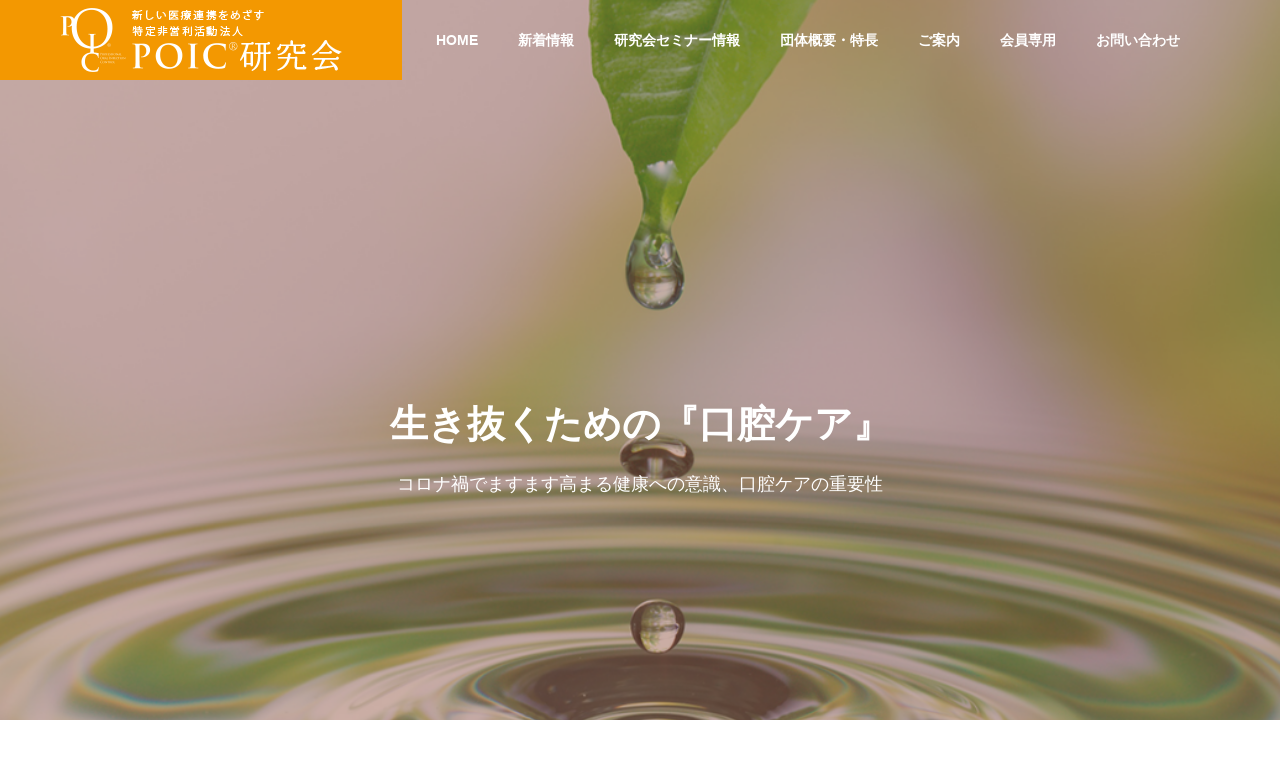

--- FILE ---
content_type: text/html; charset=UTF-8
request_url: https://poic.org/
body_size: 19675
content:
<!DOCTYPE html>
<html class="pc" dir="ltr" lang="ja" prefix="og: https://ogp.me/ns#">
<head>
<meta charset="UTF-8">
<!--[if IE]><meta http-equiv="X-UA-Compatible" content="IE=edge"><![endif]-->
<meta name="viewport" content="width=device-width">
<title>【公式】特定非営利活動法人POIC®研究会</title>
<meta name="description" content="POIC®（専門的口腔感染症予防）研究会は口腔感染症およびこれにかかわる合併症の実態の解明・広く国民に口腔感染症予防の大切さを普及、啓発すること・そして国民の保健、医療、福祉の健全な発展に寄与することを基本理念として掲げ、全国に多くの会員を有し、また、多数の企業に協賛を頂いております。 今後も、安全で安心な医療環境を研究する特定非営利活動法人としての活動を進めてまいります。">
<link rel="pingback" href="https://poic.org/xmlrpc.php">

		<!-- All in One SEO 4.9.3 - aioseo.com -->
	<meta name="description" content="POIC®（専門的口腔感染症予防）研究会は口腔感染症およびこれにかかわる合併症の実態の解明・広く国民に口腔感染症予防の大切さを普及、啓発すること・そして国民の保健、医療、福祉の健全な発展に寄与することを基本理念として掲げ、全国に多くの会員を有し、また、多数の企業に協賛を頂いております。 今後も、安全で安心な医療環境を研究する特定非営利活動法人としての活動を進めてまいります。" />
	<meta name="robots" content="max-image-preview:large" />
	<link rel="canonical" href="https://poic.org/" />
	<meta name="generator" content="All in One SEO (AIOSEO) 4.9.3" />
		<meta property="og:locale" content="ja_JP" />
		<meta property="og:site_name" content="特定非営利活動法人POIC®研究会の公式サイトです | POIC®（専門的口腔感染症予防）研究会は口腔感染症およびこれにかかわる合併症の実態の解明・広く国民に口腔感染症予防の大切さを普及、啓発すること・そして国民の保健、医療、福祉の健全な発展に寄与することを基本理念として掲げ、全国に多くの会員を有し、また、多数の企業に協賛を頂いております。 今後も、安全で安心な医療環境を研究する特定非営利活動法人としての活動を進めてまいります。" />
		<meta property="og:type" content="website" />
		<meta property="og:title" content="【公式】特定非営利活動法人POIC®研究会" />
		<meta property="og:description" content="POIC®（専門的口腔感染症予防）研究会は口腔感染症およびこれにかかわる合併症の実態の解明・広く国民に口腔感染症予防の大切さを普及、啓発すること・そして国民の保健、医療、福祉の健全な発展に寄与することを基本理念として掲げ、全国に多くの会員を有し、また、多数の企業に協賛を頂いております。 今後も、安全で安心な医療環境を研究する特定非営利活動法人としての活動を進めてまいります。" />
		<meta property="og:url" content="https://poic.org/" />
		<meta name="twitter:card" content="summary_large_image" />
		<meta name="twitter:title" content="【公式】特定非営利活動法人POIC®研究会" />
		<meta name="twitter:description" content="POIC®（専門的口腔感染症予防）研究会は口腔感染症およびこれにかかわる合併症の実態の解明・広く国民に口腔感染症予防の大切さを普及、啓発すること・そして国民の保健、医療、福祉の健全な発展に寄与することを基本理念として掲げ、全国に多くの会員を有し、また、多数の企業に協賛を頂いております。 今後も、安全で安心な医療環境を研究する特定非営利活動法人としての活動を進めてまいります。" />
		<script type="application/ld+json" class="aioseo-schema">
			{"@context":"https:\/\/schema.org","@graph":[{"@type":"BreadcrumbList","@id":"https:\/\/poic.org\/#breadcrumblist","itemListElement":[{"@type":"ListItem","@id":"https:\/\/poic.org#listItem","position":1,"name":"\u30db\u30fc\u30e0"}]},{"@type":"Organization","@id":"https:\/\/poic.org\/#organization","name":"\u3010\u516c\u5f0f\u3011\u7279\u5b9a\u975e\u55b6\u5229\u6d3b\u52d5\u6cd5\u4ebaPOIC\u00ae\u7814\u7a76\u4f1a","description":"POIC\u00ae\uff08\u5c02\u9580\u7684\u53e3\u8154\u611f\u67d3\u75c7\u4e88\u9632\uff09\u7814\u7a76\u4f1a\u306f\u53e3\u8154\u611f\u67d3\u75c7\u304a\u3088\u3073\u3053\u308c\u306b\u304b\u304b\u308f\u308b\u5408\u4f75\u75c7\u306e\u5b9f\u614b\u306e\u89e3\u660e\u30fb\u5e83\u304f\u56fd\u6c11\u306b\u53e3\u8154\u611f\u67d3\u75c7\u4e88\u9632\u306e\u5927\u5207\u3055\u3092\u666e\u53ca\u3001\u5553\u767a\u3059\u308b\u3053\u3068\u30fb\u305d\u3057\u3066\u56fd\u6c11\u306e\u4fdd\u5065\u3001\u533b\u7642\u3001\u798f\u7949\u306e\u5065\u5168\u306a\u767a\u5c55\u306b\u5bc4\u4e0e\u3059\u308b\u3053\u3068\u3092\u57fa\u672c\u7406\u5ff5\u3068\u3057\u3066\u63b2\u3052\u3001\u5168\u56fd\u306b\u591a\u304f\u306e\u4f1a\u54e1\u3092\u6709\u3057\u3001\u307e\u305f\u3001\u591a\u6570\u306e\u4f01\u696d\u306b\u5354\u8cdb\u3092\u9802\u3044\u3066\u304a\u308a\u307e\u3059\u3002 \u4eca\u5f8c\u3082\u3001\u5b89\u5168\u3067\u5b89\u5fc3\u306a\u533b\u7642\u74b0\u5883\u3092\u7814\u7a76\u3059\u308b\u7279\u5b9a\u975e\u55b6\u5229\u6d3b\u52d5\u6cd5\u4eba\u3068\u3057\u3066\u306e\u6d3b\u52d5\u3092\u9032\u3081\u3066\u307e\u3044\u308a\u307e\u3059\u3002","url":"https:\/\/poic.org\/"},{"@type":"WebPage","@id":"https:\/\/poic.org\/#webpage","url":"https:\/\/poic.org\/","name":"\u3010\u516c\u5f0f\u3011\u7279\u5b9a\u975e\u55b6\u5229\u6d3b\u52d5\u6cd5\u4ebaPOIC\u00ae\u7814\u7a76\u4f1a","description":"POIC\u00ae\uff08\u5c02\u9580\u7684\u53e3\u8154\u611f\u67d3\u75c7\u4e88\u9632\uff09\u7814\u7a76\u4f1a\u306f\u53e3\u8154\u611f\u67d3\u75c7\u304a\u3088\u3073\u3053\u308c\u306b\u304b\u304b\u308f\u308b\u5408\u4f75\u75c7\u306e\u5b9f\u614b\u306e\u89e3\u660e\u30fb\u5e83\u304f\u56fd\u6c11\u306b\u53e3\u8154\u611f\u67d3\u75c7\u4e88\u9632\u306e\u5927\u5207\u3055\u3092\u666e\u53ca\u3001\u5553\u767a\u3059\u308b\u3053\u3068\u30fb\u305d\u3057\u3066\u56fd\u6c11\u306e\u4fdd\u5065\u3001\u533b\u7642\u3001\u798f\u7949\u306e\u5065\u5168\u306a\u767a\u5c55\u306b\u5bc4\u4e0e\u3059\u308b\u3053\u3068\u3092\u57fa\u672c\u7406\u5ff5\u3068\u3057\u3066\u63b2\u3052\u3001\u5168\u56fd\u306b\u591a\u304f\u306e\u4f1a\u54e1\u3092\u6709\u3057\u3001\u307e\u305f\u3001\u591a\u6570\u306e\u4f01\u696d\u306b\u5354\u8cdb\u3092\u9802\u3044\u3066\u304a\u308a\u307e\u3059\u3002 \u4eca\u5f8c\u3082\u3001\u5b89\u5168\u3067\u5b89\u5fc3\u306a\u533b\u7642\u74b0\u5883\u3092\u7814\u7a76\u3059\u308b\u7279\u5b9a\u975e\u55b6\u5229\u6d3b\u52d5\u6cd5\u4eba\u3068\u3057\u3066\u306e\u6d3b\u52d5\u3092\u9032\u3081\u3066\u307e\u3044\u308a\u307e\u3059\u3002","inLanguage":"ja","isPartOf":{"@id":"https:\/\/poic.org\/#website"},"breadcrumb":{"@id":"https:\/\/poic.org\/#breadcrumblist"},"datePublished":"2022-06-10T09:37:04+09:00","dateModified":"2024-01-31T12:26:29+09:00"},{"@type":"WebSite","@id":"https:\/\/poic.org\/#website","url":"https:\/\/poic.org\/","name":"\u7279\u5b9a\u975e\u55b6\u5229\u6d3b\u52d5\u6cd5\u4ebaPOIC\u00ae\u7814\u7a76\u4f1a\u306e\u516c\u5f0f\u30b5\u30a4\u30c8\u3067\u3059","description":"POIC\u00ae\uff08\u5c02\u9580\u7684\u53e3\u8154\u611f\u67d3\u75c7\u4e88\u9632\uff09\u7814\u7a76\u4f1a\u306f\u53e3\u8154\u611f\u67d3\u75c7\u304a\u3088\u3073\u3053\u308c\u306b\u304b\u304b\u308f\u308b\u5408\u4f75\u75c7\u306e\u5b9f\u614b\u306e\u89e3\u660e\u30fb\u5e83\u304f\u56fd\u6c11\u306b\u53e3\u8154\u611f\u67d3\u75c7\u4e88\u9632\u306e\u5927\u5207\u3055\u3092\u666e\u53ca\u3001\u5553\u767a\u3059\u308b\u3053\u3068\u30fb\u305d\u3057\u3066\u56fd\u6c11\u306e\u4fdd\u5065\u3001\u533b\u7642\u3001\u798f\u7949\u306e\u5065\u5168\u306a\u767a\u5c55\u306b\u5bc4\u4e0e\u3059\u308b\u3053\u3068\u3092\u57fa\u672c\u7406\u5ff5\u3068\u3057\u3066\u63b2\u3052\u3001\u5168\u56fd\u306b\u591a\u304f\u306e\u4f1a\u54e1\u3092\u6709\u3057\u3001\u307e\u305f\u3001\u591a\u6570\u306e\u4f01\u696d\u306b\u5354\u8cdb\u3092\u9802\u3044\u3066\u304a\u308a\u307e\u3059\u3002 \u4eca\u5f8c\u3082\u3001\u5b89\u5168\u3067\u5b89\u5fc3\u306a\u533b\u7642\u74b0\u5883\u3092\u7814\u7a76\u3059\u308b\u7279\u5b9a\u975e\u55b6\u5229\u6d3b\u52d5\u6cd5\u4eba\u3068\u3057\u3066\u306e\u6d3b\u52d5\u3092\u9032\u3081\u3066\u307e\u3044\u308a\u307e\u3059\u3002","inLanguage":"ja","publisher":{"@id":"https:\/\/poic.org\/#organization"}}]}
		</script>
		<!-- All in One SEO -->

<link rel='dns-prefetch' href='//challenges.cloudflare.com' />
<link rel='dns-prefetch' href='//www.googletagmanager.com' />
<link rel="alternate" type="application/rss+xml" title="特定非営利活動法人POIC®研究会の公式サイトです &raquo; フィード" href="https://poic.org/feed/" />
<link rel="alternate" type="application/rss+xml" title="特定非営利活動法人POIC®研究会の公式サイトです &raquo; コメントフィード" href="https://poic.org/comments/feed/" />
<link rel="alternate" title="oEmbed (JSON)" type="application/json+oembed" href="https://poic.org/wp-json/oembed/1.0/embed?url=https%3A%2F%2Fpoic.org%2F" />
<link rel="alternate" title="oEmbed (XML)" type="text/xml+oembed" href="https://poic.org/wp-json/oembed/1.0/embed?url=https%3A%2F%2Fpoic.org%2F&#038;format=xml" />
<style id='wp-img-auto-sizes-contain-inline-css' type='text/css'>
img:is([sizes=auto i],[sizes^="auto," i]){contain-intrinsic-size:3000px 1500px}
/*# sourceURL=wp-img-auto-sizes-contain-inline-css */
</style>
<link rel='stylesheet' id='style-css' href='https://poic.org/wp-content/themes/solaris_tcd088_child_poic/style.css?ver=2.0' type='text/css' media='all' />
<style id='wp-block-library-inline-css' type='text/css'>
:root{--wp-block-synced-color:#7a00df;--wp-block-synced-color--rgb:122,0,223;--wp-bound-block-color:var(--wp-block-synced-color);--wp-editor-canvas-background:#ddd;--wp-admin-theme-color:#007cba;--wp-admin-theme-color--rgb:0,124,186;--wp-admin-theme-color-darker-10:#006ba1;--wp-admin-theme-color-darker-10--rgb:0,107,160.5;--wp-admin-theme-color-darker-20:#005a87;--wp-admin-theme-color-darker-20--rgb:0,90,135;--wp-admin-border-width-focus:2px}@media (min-resolution:192dpi){:root{--wp-admin-border-width-focus:1.5px}}.wp-element-button{cursor:pointer}:root .has-very-light-gray-background-color{background-color:#eee}:root .has-very-dark-gray-background-color{background-color:#313131}:root .has-very-light-gray-color{color:#eee}:root .has-very-dark-gray-color{color:#313131}:root .has-vivid-green-cyan-to-vivid-cyan-blue-gradient-background{background:linear-gradient(135deg,#00d084,#0693e3)}:root .has-purple-crush-gradient-background{background:linear-gradient(135deg,#34e2e4,#4721fb 50%,#ab1dfe)}:root .has-hazy-dawn-gradient-background{background:linear-gradient(135deg,#faaca8,#dad0ec)}:root .has-subdued-olive-gradient-background{background:linear-gradient(135deg,#fafae1,#67a671)}:root .has-atomic-cream-gradient-background{background:linear-gradient(135deg,#fdd79a,#004a59)}:root .has-nightshade-gradient-background{background:linear-gradient(135deg,#330968,#31cdcf)}:root .has-midnight-gradient-background{background:linear-gradient(135deg,#020381,#2874fc)}:root{--wp--preset--font-size--normal:16px;--wp--preset--font-size--huge:42px}.has-regular-font-size{font-size:1em}.has-larger-font-size{font-size:2.625em}.has-normal-font-size{font-size:var(--wp--preset--font-size--normal)}.has-huge-font-size{font-size:var(--wp--preset--font-size--huge)}.has-text-align-center{text-align:center}.has-text-align-left{text-align:left}.has-text-align-right{text-align:right}.has-fit-text{white-space:nowrap!important}#end-resizable-editor-section{display:none}.aligncenter{clear:both}.items-justified-left{justify-content:flex-start}.items-justified-center{justify-content:center}.items-justified-right{justify-content:flex-end}.items-justified-space-between{justify-content:space-between}.screen-reader-text{border:0;clip-path:inset(50%);height:1px;margin:-1px;overflow:hidden;padding:0;position:absolute;width:1px;word-wrap:normal!important}.screen-reader-text:focus{background-color:#ddd;clip-path:none;color:#444;display:block;font-size:1em;height:auto;left:5px;line-height:normal;padding:15px 23px 14px;text-decoration:none;top:5px;width:auto;z-index:100000}html :where(.has-border-color){border-style:solid}html :where([style*=border-top-color]){border-top-style:solid}html :where([style*=border-right-color]){border-right-style:solid}html :where([style*=border-bottom-color]){border-bottom-style:solid}html :where([style*=border-left-color]){border-left-style:solid}html :where([style*=border-width]){border-style:solid}html :where([style*=border-top-width]){border-top-style:solid}html :where([style*=border-right-width]){border-right-style:solid}html :where([style*=border-bottom-width]){border-bottom-style:solid}html :where([style*=border-left-width]){border-left-style:solid}html :where(img[class*=wp-image-]){height:auto;max-width:100%}:where(figure){margin:0 0 1em}html :where(.is-position-sticky){--wp-admin--admin-bar--position-offset:var(--wp-admin--admin-bar--height,0px)}@media screen and (max-width:600px){html :where(.is-position-sticky){--wp-admin--admin-bar--position-offset:0px}}

/*# sourceURL=wp-block-library-inline-css */
</style><style id='global-styles-inline-css' type='text/css'>
:root{--wp--preset--aspect-ratio--square: 1;--wp--preset--aspect-ratio--4-3: 4/3;--wp--preset--aspect-ratio--3-4: 3/4;--wp--preset--aspect-ratio--3-2: 3/2;--wp--preset--aspect-ratio--2-3: 2/3;--wp--preset--aspect-ratio--16-9: 16/9;--wp--preset--aspect-ratio--9-16: 9/16;--wp--preset--color--black: #000000;--wp--preset--color--cyan-bluish-gray: #abb8c3;--wp--preset--color--white: #ffffff;--wp--preset--color--pale-pink: #f78da7;--wp--preset--color--vivid-red: #cf2e2e;--wp--preset--color--luminous-vivid-orange: #ff6900;--wp--preset--color--luminous-vivid-amber: #fcb900;--wp--preset--color--light-green-cyan: #7bdcb5;--wp--preset--color--vivid-green-cyan: #00d084;--wp--preset--color--pale-cyan-blue: #8ed1fc;--wp--preset--color--vivid-cyan-blue: #0693e3;--wp--preset--color--vivid-purple: #9b51e0;--wp--preset--gradient--vivid-cyan-blue-to-vivid-purple: linear-gradient(135deg,rgb(6,147,227) 0%,rgb(155,81,224) 100%);--wp--preset--gradient--light-green-cyan-to-vivid-green-cyan: linear-gradient(135deg,rgb(122,220,180) 0%,rgb(0,208,130) 100%);--wp--preset--gradient--luminous-vivid-amber-to-luminous-vivid-orange: linear-gradient(135deg,rgb(252,185,0) 0%,rgb(255,105,0) 100%);--wp--preset--gradient--luminous-vivid-orange-to-vivid-red: linear-gradient(135deg,rgb(255,105,0) 0%,rgb(207,46,46) 100%);--wp--preset--gradient--very-light-gray-to-cyan-bluish-gray: linear-gradient(135deg,rgb(238,238,238) 0%,rgb(169,184,195) 100%);--wp--preset--gradient--cool-to-warm-spectrum: linear-gradient(135deg,rgb(74,234,220) 0%,rgb(151,120,209) 20%,rgb(207,42,186) 40%,rgb(238,44,130) 60%,rgb(251,105,98) 80%,rgb(254,248,76) 100%);--wp--preset--gradient--blush-light-purple: linear-gradient(135deg,rgb(255,206,236) 0%,rgb(152,150,240) 100%);--wp--preset--gradient--blush-bordeaux: linear-gradient(135deg,rgb(254,205,165) 0%,rgb(254,45,45) 50%,rgb(107,0,62) 100%);--wp--preset--gradient--luminous-dusk: linear-gradient(135deg,rgb(255,203,112) 0%,rgb(199,81,192) 50%,rgb(65,88,208) 100%);--wp--preset--gradient--pale-ocean: linear-gradient(135deg,rgb(255,245,203) 0%,rgb(182,227,212) 50%,rgb(51,167,181) 100%);--wp--preset--gradient--electric-grass: linear-gradient(135deg,rgb(202,248,128) 0%,rgb(113,206,126) 100%);--wp--preset--gradient--midnight: linear-gradient(135deg,rgb(2,3,129) 0%,rgb(40,116,252) 100%);--wp--preset--font-size--small: 13px;--wp--preset--font-size--medium: 20px;--wp--preset--font-size--large: 36px;--wp--preset--font-size--x-large: 42px;--wp--preset--spacing--20: 0.44rem;--wp--preset--spacing--30: 0.67rem;--wp--preset--spacing--40: 1rem;--wp--preset--spacing--50: 1.5rem;--wp--preset--spacing--60: 2.25rem;--wp--preset--spacing--70: 3.38rem;--wp--preset--spacing--80: 5.06rem;--wp--preset--shadow--natural: 6px 6px 9px rgba(0, 0, 0, 0.2);--wp--preset--shadow--deep: 12px 12px 50px rgba(0, 0, 0, 0.4);--wp--preset--shadow--sharp: 6px 6px 0px rgba(0, 0, 0, 0.2);--wp--preset--shadow--outlined: 6px 6px 0px -3px rgb(255, 255, 255), 6px 6px rgb(0, 0, 0);--wp--preset--shadow--crisp: 6px 6px 0px rgb(0, 0, 0);}:where(.is-layout-flex){gap: 0.5em;}:where(.is-layout-grid){gap: 0.5em;}body .is-layout-flex{display: flex;}.is-layout-flex{flex-wrap: wrap;align-items: center;}.is-layout-flex > :is(*, div){margin: 0;}body .is-layout-grid{display: grid;}.is-layout-grid > :is(*, div){margin: 0;}:where(.wp-block-columns.is-layout-flex){gap: 2em;}:where(.wp-block-columns.is-layout-grid){gap: 2em;}:where(.wp-block-post-template.is-layout-flex){gap: 1.25em;}:where(.wp-block-post-template.is-layout-grid){gap: 1.25em;}.has-black-color{color: var(--wp--preset--color--black) !important;}.has-cyan-bluish-gray-color{color: var(--wp--preset--color--cyan-bluish-gray) !important;}.has-white-color{color: var(--wp--preset--color--white) !important;}.has-pale-pink-color{color: var(--wp--preset--color--pale-pink) !important;}.has-vivid-red-color{color: var(--wp--preset--color--vivid-red) !important;}.has-luminous-vivid-orange-color{color: var(--wp--preset--color--luminous-vivid-orange) !important;}.has-luminous-vivid-amber-color{color: var(--wp--preset--color--luminous-vivid-amber) !important;}.has-light-green-cyan-color{color: var(--wp--preset--color--light-green-cyan) !important;}.has-vivid-green-cyan-color{color: var(--wp--preset--color--vivid-green-cyan) !important;}.has-pale-cyan-blue-color{color: var(--wp--preset--color--pale-cyan-blue) !important;}.has-vivid-cyan-blue-color{color: var(--wp--preset--color--vivid-cyan-blue) !important;}.has-vivid-purple-color{color: var(--wp--preset--color--vivid-purple) !important;}.has-black-background-color{background-color: var(--wp--preset--color--black) !important;}.has-cyan-bluish-gray-background-color{background-color: var(--wp--preset--color--cyan-bluish-gray) !important;}.has-white-background-color{background-color: var(--wp--preset--color--white) !important;}.has-pale-pink-background-color{background-color: var(--wp--preset--color--pale-pink) !important;}.has-vivid-red-background-color{background-color: var(--wp--preset--color--vivid-red) !important;}.has-luminous-vivid-orange-background-color{background-color: var(--wp--preset--color--luminous-vivid-orange) !important;}.has-luminous-vivid-amber-background-color{background-color: var(--wp--preset--color--luminous-vivid-amber) !important;}.has-light-green-cyan-background-color{background-color: var(--wp--preset--color--light-green-cyan) !important;}.has-vivid-green-cyan-background-color{background-color: var(--wp--preset--color--vivid-green-cyan) !important;}.has-pale-cyan-blue-background-color{background-color: var(--wp--preset--color--pale-cyan-blue) !important;}.has-vivid-cyan-blue-background-color{background-color: var(--wp--preset--color--vivid-cyan-blue) !important;}.has-vivid-purple-background-color{background-color: var(--wp--preset--color--vivid-purple) !important;}.has-black-border-color{border-color: var(--wp--preset--color--black) !important;}.has-cyan-bluish-gray-border-color{border-color: var(--wp--preset--color--cyan-bluish-gray) !important;}.has-white-border-color{border-color: var(--wp--preset--color--white) !important;}.has-pale-pink-border-color{border-color: var(--wp--preset--color--pale-pink) !important;}.has-vivid-red-border-color{border-color: var(--wp--preset--color--vivid-red) !important;}.has-luminous-vivid-orange-border-color{border-color: var(--wp--preset--color--luminous-vivid-orange) !important;}.has-luminous-vivid-amber-border-color{border-color: var(--wp--preset--color--luminous-vivid-amber) !important;}.has-light-green-cyan-border-color{border-color: var(--wp--preset--color--light-green-cyan) !important;}.has-vivid-green-cyan-border-color{border-color: var(--wp--preset--color--vivid-green-cyan) !important;}.has-pale-cyan-blue-border-color{border-color: var(--wp--preset--color--pale-cyan-blue) !important;}.has-vivid-cyan-blue-border-color{border-color: var(--wp--preset--color--vivid-cyan-blue) !important;}.has-vivid-purple-border-color{border-color: var(--wp--preset--color--vivid-purple) !important;}.has-vivid-cyan-blue-to-vivid-purple-gradient-background{background: var(--wp--preset--gradient--vivid-cyan-blue-to-vivid-purple) !important;}.has-light-green-cyan-to-vivid-green-cyan-gradient-background{background: var(--wp--preset--gradient--light-green-cyan-to-vivid-green-cyan) !important;}.has-luminous-vivid-amber-to-luminous-vivid-orange-gradient-background{background: var(--wp--preset--gradient--luminous-vivid-amber-to-luminous-vivid-orange) !important;}.has-luminous-vivid-orange-to-vivid-red-gradient-background{background: var(--wp--preset--gradient--luminous-vivid-orange-to-vivid-red) !important;}.has-very-light-gray-to-cyan-bluish-gray-gradient-background{background: var(--wp--preset--gradient--very-light-gray-to-cyan-bluish-gray) !important;}.has-cool-to-warm-spectrum-gradient-background{background: var(--wp--preset--gradient--cool-to-warm-spectrum) !important;}.has-blush-light-purple-gradient-background{background: var(--wp--preset--gradient--blush-light-purple) !important;}.has-blush-bordeaux-gradient-background{background: var(--wp--preset--gradient--blush-bordeaux) !important;}.has-luminous-dusk-gradient-background{background: var(--wp--preset--gradient--luminous-dusk) !important;}.has-pale-ocean-gradient-background{background: var(--wp--preset--gradient--pale-ocean) !important;}.has-electric-grass-gradient-background{background: var(--wp--preset--gradient--electric-grass) !important;}.has-midnight-gradient-background{background: var(--wp--preset--gradient--midnight) !important;}.has-small-font-size{font-size: var(--wp--preset--font-size--small) !important;}.has-medium-font-size{font-size: var(--wp--preset--font-size--medium) !important;}.has-large-font-size{font-size: var(--wp--preset--font-size--large) !important;}.has-x-large-font-size{font-size: var(--wp--preset--font-size--x-large) !important;}
/*# sourceURL=global-styles-inline-css */
</style>

<style id='classic-theme-styles-inline-css' type='text/css'>
/*! This file is auto-generated */
.wp-block-button__link{color:#fff;background-color:#32373c;border-radius:9999px;box-shadow:none;text-decoration:none;padding:calc(.667em + 2px) calc(1.333em + 2px);font-size:1.125em}.wp-block-file__button{background:#32373c;color:#fff;text-decoration:none}
/*# sourceURL=/wp-includes/css/classic-themes.min.css */
</style>
<link rel='stylesheet' id='contact-form-7-css' href='https://poic.org/wp-content/plugins/contact-form-7/includes/css/styles.css?ver=6.1.4' type='text/css' media='all' />
<link rel='stylesheet' id='parent-style-css' href='https://poic.org/wp-content/themes/solaris_tcd088/style.css?ver=6.9' type='text/css' media='all' />
<link rel='stylesheet' id='child-style-css' href='https://poic.org/wp-content/themes/solaris_tcd088_child_poic/style.css?ver=6.9' type='text/css' media='all' />
<script type="text/javascript" src="https://poic.org/wp-includes/js/jquery/jquery.min.js?ver=3.7.1" id="jquery-core-js"></script>
<script type="text/javascript" src="https://poic.org/wp-includes/js/jquery/jquery-migrate.min.js?ver=3.4.1" id="jquery-migrate-js"></script>

<!-- Site Kit によって追加された Google タグ（gtag.js）スニペット -->
<!-- Google アナリティクス スニペット (Site Kit が追加) -->
<script type="text/javascript" src="https://www.googletagmanager.com/gtag/js?id=G-SKYSD5YGFP" id="google_gtagjs-js" async></script>
<script type="text/javascript" id="google_gtagjs-js-after">
/* <![CDATA[ */
window.dataLayer = window.dataLayer || [];function gtag(){dataLayer.push(arguments);}
gtag("set","linker",{"domains":["poic.org"]});
gtag("js", new Date());
gtag("set", "developer_id.dZTNiMT", true);
gtag("config", "G-SKYSD5YGFP");
//# sourceURL=google_gtagjs-js-after
/* ]]> */
</script>
<link rel="https://api.w.org/" href="https://poic.org/wp-json/" /><link rel="alternate" title="JSON" type="application/json" href="https://poic.org/wp-json/wp/v2/pages/42" /><link rel='shortlink' href='https://poic.org/' />
<meta name="generator" content="Site Kit by Google 1.170.0" />
<link rel="stylesheet" href="https://poic.org/wp-content/themes/solaris_tcd088/css/design-plus.css?ver=2.0">
<link rel="stylesheet" href="https://poic.org/wp-content/themes/solaris_tcd088/css/sns-botton.css?ver=2.0">
<link rel="stylesheet" media="screen and (max-width:1201px)" href="https://poic.org/wp-content/themes/solaris_tcd088/css/responsive.css?ver=2.0">
<link rel="stylesheet" media="screen and (max-width:1201px)" href="https://poic.org/wp-content/themes/solaris_tcd088/css/footer-bar.css?ver=2.0">

<script src="https://poic.org/wp-content/themes/solaris_tcd088/js/jquery.easing.1.4.js?ver=2.0"></script>
<script src="https://poic.org/wp-content/themes/solaris_tcd088/js/jscript.js?ver=2.0"></script>
<script src="https://poic.org/wp-content/themes/solaris_tcd088/js/jquery.cookie.min.js?ver=2.0"></script>
<script src="https://poic.org/wp-content/themes/solaris_tcd088/js/comment.js?ver=2.0"></script>
<script src="https://poic.org/wp-content/themes/solaris_tcd088/js/parallax.js?ver=2.0"></script>

<link rel="stylesheet" href="https://poic.org/wp-content/themes/solaris_tcd088/js/simplebar.css?ver=2.0">
<script src="https://poic.org/wp-content/themes/solaris_tcd088/js/simplebar.min.js?ver=2.0"></script>


<script src="https://poic.org/wp-content/themes/solaris_tcd088/js/header_fix.js?ver=2.0"></script>


<style type="text/css">
body { font-size:19px; }
.common_headline { font-size:36px !important; }
@media screen and (max-width:750px) {
  body { font-size:14px; }
  .common_headline { font-size:20px !important; }
}
body, input, textarea { font-family: Arial, "Hiragino Sans", "ヒラギノ角ゴ ProN", "Hiragino Kaku Gothic ProN", "游ゴシック", YuGothic, "メイリオ", Meiryo, sans-serif; }

.rich_font, .p-vertical { font-family: Arial, "Hiragino Sans", "ヒラギノ角ゴ ProN", "Hiragino Kaku Gothic ProN", "游ゴシック", YuGothic, "メイリオ", Meiryo, sans-serif; font-weight:600; }

.rich_font_type1 { font-family: Arial, "ヒラギノ角ゴ ProN W3", "Hiragino Kaku Gothic ProN", "メイリオ", Meiryo, sans-serif; font-weight:600; }
.rich_font_type2 { font-family: Arial, "Hiragino Sans", "ヒラギノ角ゴ ProN", "Hiragino Kaku Gothic ProN", "游ゴシック", YuGothic, "メイリオ", Meiryo, sans-serif; font-weight:600; }
.rich_font_type3 { font-family: "Times New Roman" , "游明朝" , "Yu Mincho" , "游明朝体" , "YuMincho" , "ヒラギノ明朝 Pro W3" , "Hiragino Mincho Pro" , "HiraMinProN-W3" , "HGS明朝E" , "ＭＳ Ｐ明朝" , "MS PMincho" , serif; font-weight:600; }

.square_headline .headline { font-size:24px; }
.square_headline .sub_headline { font-size:14px; }
@media screen and (max-width:750px) {
  .square_headline .headline { font-size:18px; }
  .square_headline .sub_headline { font-size:12px; }
}

.pc body.use_header_fix #header:after { background:rgba(255,255,255,1); }
.pc body.use_header_fix #header:hover:after { background:rgba(255,255,255,1); }
#header_logo a { background:rgba(243,152,1,1); }
#header_logo .logo_text { color:#ffffff !important; font-size:32px; }
#footer_logo .logo_text { font-size:32px; }
@media screen and (max-width:1201px) {
  #header_logo .logo_text { font-size:24px; }
  #footer_logo .logo_text { font-size:24px; }
}
#global_menu > ul > li > a:hover, body.single #global_menu > ul > li.current-menu-item > a, body.single #global_menu > ul > li.active > a,
  #header.active #global_menu > ul > li.current-menu-item > a, #header.active #global_menu > ul > li.active > a, body.hide_header_image #global_menu > ul > li.current-menu-item > a, body.no_index_header_content #global_menu > ul > li.current-menu-item > a
    { color:#f39801 !important; }
#global_menu ul ul a { color:#ffffff; background:#f39801; }
#global_menu ul ul a:hover { color:#ffffff; background:#985e4c; }
#global_menu ul ul li.menu-item-has-children > a:before { color:#ffffff; }
.mobile #header:after { background:rgba(255,255,255,1); }
.mobile #header:hover:after { background:rgba(255,255,255,1); }
.mobile body.home.no_index_header_content #header { background:rgba(255,255,255,1); }
#drawer_menu { color:#ffffff; background:#f39801; }
#drawer_menu a { color:#ffffff; }
#drawer_menu a:hover { color:#985e4c; }
#mobile_menu a { color:#ffffff; border-color:#ffffff; }
#mobile_menu li li a { background:#ffb422; }
#mobile_menu a:hover, #drawer_menu .close_button:hover, #mobile_menu .child_menu_button:hover { color:#ffffff; background:#985e4c; }
#mobile_menu .child_menu_button .icon:before, #mobile_menu .child_menu_button:hover .icon:before { color:#ffffff; }
.megamenu .headline_area h3 .headline { font-size:24px; }
.megamenu_b .service_item_list .item a:after { background:rgba(0,0,0,0.5); }
.author_profile .avatar_area img, .animate_image img, .animate_background .image {
  width:100%; height:auto;
  -webkit-transition: transform  0.5s ease;
  transition: transform  0.5s ease;
}
.author_profile a.avatar:hover img, .animate_image:hover img, .animate_background:hover .image {
  -webkit-transform: scale(1.2);
  transform: scale(1.2);
}


a { color:#000; }

#footer_menu .footer_menu li:first-of-type a, #return_top2 a:hover:before, #bread_crumb, #bread_crumb li.last, .tcd_banner_widget .headline, .post_slider_widget .slick-arrow:hover:before,
  #post_title2 .title, #service_banner .main_title, .megamenu .headline_area h3 .headline, .news_category_list li.active a, .news_category_sort_button li.active a, .sns_button_list.color_type2 li.contact a:before,
    .tab_content_top .tab .item.active, .cb_tab_content .tab_content_bottom .title, .cb_headline .headline, .faq_list .question.active, .faq_list .question:hover, .author_profile .author_link li.contact a:before, .author_profile .author_link li.user_url a:before
      { color:#f39801; }

.square_headline, .page_navi span.current, #post_pagination p, #comment_tab li.active a, .news_category_list li.active a:before, .news_category_sort_button li.active a:before, #index_news_ticker .category,
  .tab_content_bottom .slick-dots button:hover::before, .tab_content_bottom .slick-dots .slick-active button::before,
    .faq_list .question.active:before, .faq_list .question:hover:before, .faq_list .question:hover:after, #return_top a
      { background:#f39801; }

.page_navi span.current, #post_pagination p, .design_headline2 span, #post_title2 .title, .project_list .category, #project_title_area .category
  { border-color:#f39801; }

.category_list_widget li.current-menu-item a, .category_list_widget li.current-menu-parent a { background:rgba(243,152,1,0.5); border-color:#fff; color:#fff; }

a:hover, #footer_top a:hover, #footer_social_link li a:hover:before, #footer_menu .footer_menu li:first-of-type a:hover, #next_prev_post a:hover, #bread_crumb li a:hover, #bread_crumb li.home a:hover:before,
  .single_copy_title_url_btn:hover, .tcdw_search_box_widget .search_area .search_button:hover:before, .widget_tab_post_list_button div:hover,
    #single_author_title_area .author_link li a:hover:before, .author_profile a:hover, #post_meta_bottom a:hover, .cardlink_title a:hover,
      .comment a:hover, .comment_form_wrapper a:hover, #searchform .submit_button:hover:before, .p-dropdown__title:hover:after
        { color:#985e4c; }

.page_navi a:hover, #post_pagination a:hover, #p_readmore .button:hover, .c-pw__btn:hover, #comment_tab li a:hover, #submit_comment:hover, #cancel_comment_reply a:hover,
  #wp-calendar #prev a:hover, #wp-calendar #next a:hover, #wp-calendar td a:hover, #comment_tab li a:hover, #index_news_ticker .category:hover, #return_top a:hover
    { background-color:#985e4c; }

.page_navi a:hover, #post_pagination a:hover, #comment_textarea textarea:focus, .c-pw__box-input:focus
  { border-color:#985e4c; }

.post_content a, .custom-html-widget a { color:#f39801; }
.post_content a:hover, .custom-html-widget a:hover { color:#985e4c; }

.design_button.type1 a { color:#ffffff !important; background:#f39801; }
.design_button.type1 a:hover { color:#ffffff !important; background:#985e4c; }
.news_cat_id16 { background-color:#ff6031; }
.news_cat_id16:hover { background-color:#96341d; }
.news_cat_id17 { background-color:#f39801; }
.news_cat_id17:hover { background-color:#935c00; }
/*------------------------------------------------------------
文字サイズに関する指定
------------------------------------------------------------*/
/*新規見出しスタイルに既存のものをつける*/
.styled_h3
 {
    margin: 40px 0 30px !important;
    padding: 1.2em .15em !important;
    border-top: 2px solid #47D2E8;
    border-bottom: 2px solid #47D2E8;
    font-size: 22px !important;
}

.styled_h4 {
    margin: 40px 0 30px !important;
    padding: .4em 0 .4em 1.2em !important;
    border-left: 3px solid #47D2E8;
    font-size: 20px !important;
    font-weight: 500;
}


/*既存のh見出しの配色設定*/
.style2a,
.style4a
    {
    border-color: #f39801;
    }
.style5a {
    border: none;
    background: #f0fbfc;
}
.style5b
    {
    background: #f39801;
    }


/*h見出しの上辺マージンの調整*/
.post_content h2.style2a, .post_content h2.style2b,
.post_content h3.style3a, .post_content h3.style3b,
.post_content h4.style4a, .post_content h4.style4b,
.post_content h5.style5a, .post_content h5.style5b
    { margin-top: 40px !important; }


/*SU サービスのタイトルサイズ設定*/
.su-service-title {
    font-size: 1.1em !important;
    line-height: 1.4em  !important;
}
.su-service {
    margin: 0 0 1.1em  !important;
}


/*------------------------------------------------------------
ヘッダー固定時のアンカーマージンの調整
------------------------------------------------------------*/
div#one_col {
        padding-top: 90px;
}
.margin_for_fixed {
    padding-top: 90px;
    margin-top:-90px;
}

@media (max-width: 1201px) {
div#one_col {
        padding-top: 60px;
}
.margin_for_fixed {
    padding-top: 60px;
    margin-top:-60px;
}
}

/*------------------------------------------------------------
テーブルのスクロール
------------------------------------------------------------*/
@media screen and (max-width: 490px){
.table-scroll{
  overflow: auto; /*スクロールさせる*/
  white-space: nowrap; /*文字の折り返しを禁止*/
}
}

/*余白少なめテーブル*/
table.narrow-margin
 {
  width: 100%;
  border-collapse: collapse;
  border-spacing: 1;
}

table.narrow-margin th,
table.narrow-margin td
 {
  padding: 5px 10px !important;
  line-height: 1.6;
}






/*------------------------------------------------------------
グローバルメニューを右寄せで表示させる
------------------------------------------------------------*/
#global_menu ul {
    text-align: right;
    margin-right: 80px;
}

/*------------------------------------------------------------
トップのセミナーサムネのグラデーションの調整
------------------------------------------------------------*/
.project_list .image:after {
    background: linear-gradient(to bottom, rgba(0,0,0,0) 0%,rgba(197,0,0,0.7) 100%);
}


.grecaptcha-badge { visibility: hidden; }
.styled_h2 {
  font-size:26px !important; text-align:left; color:#ffffff; background:#000000;  border-top:0px solid #dddddd;
  border-bottom:0px solid #dddddd;
  border-left:0px solid #dddddd;
  border-right:0px solid #dddddd;
  padding:15px 15px 15px 15px !important;
  margin:0px 0px 30px !important;
}
.styled_h3 {
  font-size:22px !important; text-align:left; color:#000000;   border-top:0px solid #dddddd;
  border-bottom:0px solid #dddddd;
  border-left:2px solid #000000;
  border-right:0px solid #dddddd;
  padding:6px 0px 6px 16px !important;
  margin:0px 0px 30px !important;
}
.styled_h4 {
  font-size:18px !important; text-align:left; color:#000000;   border-top:0px solid #dddddd;
  border-bottom:1px solid #dddddd;
  border-left:0px solid #dddddd;
  border-right:0px solid #dddddd;
  padding:3px 0px 3px 20px !important;
  margin:0px 0px 30px !important;
}
.styled_h5 {
  font-size:14px !important; text-align:left; color:#000000;   border-top:0px solid #dddddd;
  border-bottom:1px solid #dddddd;
  border-left:0px solid #dddddd;
  border-right:0px solid #dddddd;
  padding:3px 0px 3px 24px !important;
  margin:0px 0px 30px !important;
}
.q_custom_button1 {
  color:#ffffff !important;
  border-color:rgba(83,83,83,1);
}
.q_custom_button1.animation_type1 { background:#535353; }
.q_custom_button1:hover, .q_custom_button1:focus {
  color:#ffffff !important;
  border-color:rgba(125,125,125,1);
}
.q_custom_button1.animation_type1:hover { background:#7d7d7d; }
.q_custom_button1:before { background:#7d7d7d; }
.q_custom_button2 {
  color:#ffffff !important;
  border-color:rgba(83,83,83,1);
}
.q_custom_button2.animation_type1 { background:#535353; }
.q_custom_button2:hover, .q_custom_button2:focus {
  color:#ffffff !important;
  border-color:rgba(125,125,125,1);
}
.q_custom_button2.animation_type1:hover { background:#7d7d7d; }
.q_custom_button2:before { background:#7d7d7d; }
.speech_balloon_left1 .speach_balloon_text { background-color: #ffdfdf; border-color: #ffdfdf; color: #000000 }
.speech_balloon_left1 .speach_balloon_text::before { border-right-color: #ffdfdf }
.speech_balloon_left1 .speach_balloon_text::after { border-right-color: #ffdfdf }
.speech_balloon_left2 .speach_balloon_text { background-color: #ffffff; border-color: #ff5353; color: #000000 }
.speech_balloon_left2 .speach_balloon_text::before { border-right-color: #ff5353 }
.speech_balloon_left2 .speach_balloon_text::after { border-right-color: #ffffff }
.speech_balloon_right1 .speach_balloon_text { background-color: #ccf4ff; border-color: #ccf4ff; color: #000000 }
.speech_balloon_right1 .speach_balloon_text::before { border-left-color: #ccf4ff }
.speech_balloon_right1 .speach_balloon_text::after { border-left-color: #ccf4ff }
.speech_balloon_right2 .speach_balloon_text { background-color: #ffffff; border-color: #0789b5; color: #000000 }
.speech_balloon_right2 .speach_balloon_text::before { border-left-color: #0789b5 }
.speech_balloon_right2 .speach_balloon_text::after { border-left-color: #ffffff }
.qt_google_map .pb_googlemap_custom-overlay-inner { background:#f39801; color:#ffffff; }
.qt_google_map .pb_googlemap_custom-overlay-inner::after { border-color:#f39801 transparent transparent transparent; }
</style>

<style id="current-page-style" type="text/css">
#header_slider .item1 .catch { font-size:38px; }
#header_slider .item1 .desc { font-size:18px; }
@media screen and (max-width:750px) {
  #header_slider .item1 .catch { font-size:20px; }
  #header_slider .item1 .desc { font-size:15px; }
}
#header_slider .item1 .overlay { background-color:rgba(152,94,76,0.5); }
#header_slider .item2 .catch { font-size:38px; }
#header_slider .item2 .desc { font-size:18px; }
@media screen and (max-width:750px) {
  #header_slider .item2 .catch { font-size:20px; }
  #header_slider .item2 .desc { font-size:15px; }
}
#header_slider .item2 .overlay { background-color:rgba(152,94,76,0.5); }
#header_slider .item3 .catch { font-size:38px; }
#header_slider .item3 .desc { font-size:18px; }
@media screen and (max-width:750px) {
  #header_slider .item3 .catch { font-size:20px; }
  #header_slider .item3 .desc { font-size:15px; }
}
#header_slider .item3 .overlay { background-color:rgba(152,94,76,0.5); }
#header_slider .item4 .catch { font-size:38px; }
#header_slider .item4 .desc { font-size:18px; }
@media screen and (max-width:750px) {
  #header_slider .item4 .catch { font-size:20px; }
  #header_slider .item4 .desc { font-size:15px; }
}
#header_slider .item4 .overlay { background-color:rgba(152,94,76,0.5); }
.cb_free_space.num1 .post_content { padding-top:0px; padding-bottom:0px; }
@media screen and (max-width:750px) {
  .cb_free_space.num1 .post_content { padding-top:0px; padding-bottom:0px; }
}
.cb_free_space.num2 .post_content { padding-top:30px; padding-bottom:10px; }
@media screen and (max-width:750px) {
  .cb_free_space.num2 .post_content { padding-top:20px; padding-bottom:10px; }
}
.cb_news_list.num5 .news_list .title { font-size:16px; }
@media screen and (max-width:750px) {
  .cb_news_list.num5 .news_list .title { font-size:14px; }
}
.cb_tab_content.num6 .tab_content_top .tab .item { font-size:px; }
.cb_tab_content.num6 .tab_content_bottom .title { font-size:px; }
.cb_tab_content.num6 .tab_content_bottom .catch { font-size:px; }
@media screen and (max-width:750px) {
  .cb_tab_content.num6 .tab_content_top .tab .item { font-size:px; }
  .cb_tab_content.num6 .tab_content_bottom .title { font-size:px; }
  .cb_tab_content.num6 .tab_content_bottom .catch { font-size:px; }
}
.cb_free_space.num7 .post_content { padding-top:0px; padding-bottom:0px; }
@media screen and (max-width:750px) {
  .cb_free_space.num7 .post_content { padding-top:0px; padding-bottom:0px; }
}
</style>

<script type="text/javascript">
jQuery(document).ready(function($){

  var slideWrapper = $('#header_slider'),
      iframes = slideWrapper.find('.youtube-player'),
      ytPlayers = {},
      timers = { slickNext: null };

  // YouTube IFrame Player API script load
  if ($('#header_slider .youtube-player').length) {
    if (!$('script[src="//www.youtube.com/iframe_api"]').length) {
      var tag = document.createElement('script');
      tag.src = 'https://www.youtube.com/iframe_api';
      var firstScriptTag = document.getElementsByTagName('script')[0];
      firstScriptTag.parentNode.insertBefore(tag, firstScriptTag);
    }
  }

  // YouTube IFrame Player API Ready
  window.onYouTubeIframeAPIReady = function(){
    slideWrapper.find('.youtube-player').each(function(){
      var ytPlayerId = $(this).attr('id');
      if (!ytPlayerId) return;
      var player = new YT.Player(ytPlayerId, {
        events: {
          onReady: function(e) {
            $('#'+ytPlayerId).css('opacity', 0).css('pointerEvents', 'none');
            iframes = slideWrapper.find('.youtube-player');
            ytPlayers[ytPlayerId] = player;
            ytPlayers[ytPlayerId].mute();
            ytPlayers[ytPlayerId].lastStatus = -1;
            var item = $('#'+ytPlayerId).closest('.item');
            if (item.hasClass('slick-current')) {
              playPauseVideo(item, 'play');
            }
          },
          onStateChange: function(e) {
            if (e.data === 0) { // ended
              $('#'+ytPlayerId).stop().css('opacity', 0);
              if (timers.slickNext) {
                clearTimeout(timers.slickNext);
                timers.slickNext = null;
              }
              slideWrapper.slick('slickNext');
            } else if (e.data === 1) { // play
              $('#'+ytPlayerId).not(':animated').css('opacity', 1);
              var slide = $('#'+ytPlayerId).closest('.item');
              var slickIndex = slide.attr('data-slick-index') || 0;
              clearInterval(timers[slickIndex]);
              timers[slickIndex] = setInterval(function(){
                var state = ytPlayers[ytPlayerId].getPlayerState();
                if (state != 1 && state != 3) {
                  clearInterval(timers[slickIndex]);
                } else if (ytPlayers[ytPlayerId].getDuration() - ytPlayers[ytPlayerId].getCurrentTime() < 1) {
                  clearInterval(timers[slickIndex]);
                  if (timers.slickNext) {
                    clearTimeout(timers.slickNext);
                    timers.slickNext = null;
                  }
                  slideWrapper.slick('slickNext');
                }
              }, 200);
            } else if (e.data === 3) { // buffering
              if (ytPlayers[ytPlayerId].lastStatus === -1) {
                $('#'+ytPlayerId).delay(100).animate({opacity: 1}, 400);
              }
            }
            ytPlayers[ytPlayerId].lastStatus = e.data;
          }
        }
      });
    });
  };

  // play or puase video
  function playPauseVideo(slide, control){
    if (!slide) {
      slide = slideWrapper.find('.slick-current');
    }
    // animate caption and logo
    function captionAnimation() {
      if( !$('body').hasClass('stop_index_slider_animation') ){

      if( slide.hasClass('first_item') ){
        $('#header_logo a').addClass('animate');
        $('#global_menu').addClass('animate');
        $('#header_slider_nav_wrap').addClass('animate');
        $('.mobile #global_menu_button').addClass('animate');
        $('#header_search').addClass('animate');
        $('#header_logo a').on('animationend webkitAnimationEnd oAnimationEnd mozAnimationEnd', function(){
          $(".first_animate_item").each(function(i){
            $(this).delay(i *700).queue(function(next) {
              $(this).addClass('animate');
              next();
            });
            if( $(this).hasClass('animation_type2') ){
              $catch_word = $("span",this);
              $catch_word.each(function(i){
                $(this).delay(i * 50).queue(function(next) {
                  $(this).addClass('animate');
                  next();
                });
              });
            };
          }).promise().done(function () {
            slide.removeClass('first_item');
          });
        });
      } else {
        slide.find(".animate_item").each(function(i){
          $(this).delay(i *700).queue(function(next) {
            $(this).addClass('animate');
            next();
          });
          if( $(this).hasClass('animation_type2') ){
            $catch_word = $("span",this);
            $catch_word.each(function(i){
              $(this).delay(i * 50).queue(function(next) {
                $(this).addClass('animate');
                next();
              });
            });
          };
        });
      }

      }
    }
    // youtube item --------------------------
    if (slide.hasClass('youtube')) {
      var ytPlayerId = slide.find('.youtube-player').attr('id');
      if (ytPlayerId) {
        switch (control) {
          case 'play':
            if (ytPlayers[ytPlayerId]) {
              ytPlayers[ytPlayerId].seekTo(0, true);
              ytPlayers[ytPlayerId].playVideo();
            }
            setTimeout(function(){
              captionAnimation();
            }, 1000);
            if (timers.slickNext) {
              clearTimeout(timers.slickNext);
              timers.slickNext = null;
            }
            break;
          case 'pause':
            slide.find(".animate_item").removeClass('animate animate_mobile');
            slide.find(".animate_item span").removeClass('animate');
            if (ytPlayers[ytPlayerId]) {
              ytPlayers[ytPlayerId].pauseVideo();
            }
            break;
        }
      }
    // video item ------------------------
    } else if (slide.hasClass('video')) {
      var video = slide.find('video').get(0);
      if (video) {
        switch (control) {
          case 'play':
            video.currentTime = 0;
            video.play();
            setTimeout(function(){
              captionAnimation();
            }, 1000);
            var slickIndex = slide.attr('data-slick-index') || 0;
            clearInterval(timers[slickIndex]);
            timers[slickIndex] = setInterval(function(){
              if (video.paused) {
                clearInterval(timers[slickIndex]);
              } else if (video.duration - video.currentTime < 2) {
                clearInterval(timers[slickIndex]);
                if (timers.slickNext) {
                  clearTimeout(timers.slickNext);
                  timers.slickNext = null;
                }
                slideWrapper.slick('slickNext');
                setTimeout(function(){
                  video.currentTime = 0;
                }, 2000);
              }
            }, 200);
            break;
          case 'pause':
            slide.find(".animate_item").removeClass('animate animate_mobile');
            slide.find(".animate_item span").removeClass('animate');
            video.pause();
            break;
        }
      }
    // normal image item --------------------
    } else if (slide.hasClass('image_item')) {
      switch (control) {
        case 'play':
          setTimeout(function(){
            captionAnimation();
          }, 1000);
          if (timers.slickNext) {
            clearTimeout(timers.slickNext);
            timers.slickNext = null;
          }
          timers.slickNext = setTimeout(function(){
            slideWrapper.slick('slickNext');
          }, 7000);
          break;
        case 'pause':
          slide.find(".animate_item").removeClass('animate animate_mobile');
          slide.find(".animate_item span").removeClass('animate');
          break;
      }
    }
  }


  // resize video
  function video_resize(object){
    var slider_height = $('#header_slider').innerHeight();
    var slider_width = slider_height*(16/9);
    var win_width = $(window).width();
    var win_height = win_width*(9/16);
    if(win_width > slider_width) {
      object.addClass('type1');
      object.removeClass('type2');
      object.css({'width': '100%', 'height': win_height});
    } else {
      object.removeClass('type1');
      object.addClass('type2');
      object.css({'width':slider_width, 'height':slider_height });
    }
  }

  // Adjust height for mobile device
  function adjust_height(){
    var winH = $(window).innerHeight();
    $('#header_slider_wrap').css('height', winH);
    $('#header_slider').css('height', winH);
    $('#header_slider .item').css('height', winH);
  }

  // DOM Ready
  $(function() {
    slideWrapper.on('beforeChange', function(event, slick, currentSlide, nextSlide) {
      if (currentSlide == nextSlide) return;
      slick.$slides.eq(nextSlide).addClass('animate');
      setTimeout(function(){
        playPauseVideo(slick.$slides.eq(currentSlide), 'pause');
      }, slick.options.speed);
      playPauseVideo(slick.$slides.eq(nextSlide), 'play');
    });
    slideWrapper.on('afterChange', function(event, slick, currentSlide) {
      slick.$slides.not(':eq(' + currentSlide + ')').removeClass('animate');
    });
    slideWrapper.on('swipe', function(event, slick, direction){
      slideWrapper.slick('setPosition');
    });

    //start the slider
    slideWrapper.slick({
      slide: '.item',
      infinite: true,
            dots: true,
            arrows: false,
      slidesToShow: 1,
      slidesToScroll: 1,
      swipe: false,
      pauseOnFocus: false,
      pauseOnHover: false,
      autoplay: false,
      fade: true,
      autoplaySpeed:7000,
      speed:1500,
      easing: 'easeOutExpo',
          });

    
    // initialize / first animate
    // adjust_height();
    video_resize($('.video_wrap'));
    playPauseVideo($('#header_slider .item1'), 'play');
    $('#header_slider .item1').addClass('animate');
  });

  // Resize event
  var currentWidth = $(window).innerWidth();
  $(window).on('resize', function(){
    // adjust_height();
    if (currentWidth == $(this).innerWidth()) {
      return;
    } else {
      video_resize($('.video_wrap'));
    };
  });
});
</script>
<script type="text/javascript">
jQuery(document).ready(function($){
  if( $('#index_news_ticker').length ){
    $('#index_news_ticker').slick({
      infinite: true,
      dots: false,
      arrows: false,
      slidesToShow: 1,
      slidesToScroll: 1,
      swipeToSlide: false,
      adaptiveHeight: false,
      pauseOnHover: true,
      autoplay: true,
      fade: true,
      easing: 'easeOutExpo',
      speed: 700,
      autoplaySpeed: 5000
    });
  };
});
</script>
<script type="text/javascript">
jQuery(document).ready(function($){

    if( $('.cb_tab_content').length ){
    $('.tab_content_top .tab .item').on('click', function() {
      $(this).siblings().removeClass('active');
      $(this).addClass('active');
      tab_id = $(this).data('tab-num');
      $(this).closest('.cb_tab_content').find('.tab_content_bottom .item').removeClass('active');
      $('#' + tab_id).addClass('active');
      return false;
    });
    $('.tab_content_bottom .image_area_inner').each(function(){
      var image_num = $('.image',this).length;
      if(image_num > 1){
        $(this).slick({
          infinite: true,
          dots: true,
          arrows: false,
          slidesToShow: 1,
          slidesToScroll: 1,
          swipeToSlide: false,
          adaptiveHeight: false,
          pauseOnHover: true,
          autoplay: true,
          fade: true,
          easing: 'easeOutExpo',
          speed: 700,
          autoplaySpeed: 5000
        });
      };
    });
  };

    if( $('.cb_service_list').length ){

    $(".cb_service_item_list .item").hover(function(){
      $(this).siblings().removeClass('active');
      $(this).addClass('active');
      service_id = $(this).data('service-id');
      $(this).closest('.cb_service_list').find('.cb_service_image_list .image').removeClass('active');
      $('#' + service_id).addClass('active');
      $(this).siblings().each(function(){
         var title_height = $('.title',this).height();
         var content_height = $('.content',this).height() - title_height + 10;
         $(this).find('.content').css({'cssText':'bottom:-' + content_height + 'px;'});
      });
      $('.content',this).css({'cssText':'bottom:0px;'});
    }, function(){
      $(this).removeClass('active');
      var title_height = $('.title',this).height();
      var content_height = $('.content',this).height() - title_height + 10;
      $('.content',this).css({'cssText':'bottom:-' + content_height + 'px;'});
    });

    $('.cb_service_item_list .item').each(function(){
      var title_height = $('.title',this).height();
      var content_height = $('.content',this).height() - title_height + 10;
      $('.content',this).css({'cssText':'bottom:-' + content_height + 'px;'});
      if($(this).hasClass('active')){
        $('.content',this).css({'cssText':'bottom:0px;'});
      }
    });

    $(window).on('resize', function(){
      $('.cb_service_item_list .item').each(function(){
        var title_height = $('.title',this).height();
        var content_height = $('.content',this).height() - title_height + 10;
        $('.content',this).css({'cssText':'bottom:-' + content_height + 'px;'});
        if($(this).hasClass('active')){
          $('.content',this).css({'cssText':'bottom:0px;'});
        }
      });
    });

  };

    if( $('.cb_news_list .news_category_list').length ){
    $('.cb_news_list .news_category_list a[href^="#"]').on('click',function(e) {
      e.preventDefault();
      e.stopPropagation();
      $(this).parent().siblings().removeClass('active');
      $(this).parent().addClass('active');
      var news_category_id = $(this).attr('data-news-category');
      if(news_category_id){
        $(this).closest('.cb_news_list').find('.news_list').removeClass('active inview animate');
        $(news_category_id).addClass('active');
      }
    });
  };

});
</script>
<script type="text/javascript">
jQuery(document).ready(function($){

  $('.faq_list .question').on('click', function() {
    $('.faq_list .question').not($(this)).removeClass('active');
    if( $(this).hasClass('active') ){
      $(this).removeClass('active');
    } else {
      $(this).addClass('active');
    }
    $(this).next('.answer').slideToggle(600 ,'easeOutExpo');
    $('.faq_list .answer').not($(this).next('.answer')).slideUp(600 ,'easeOutExpo');
  });

  
  
});
</script>
<script type="text/javascript">
jQuery(document).ready(function($){

  if( $('.megamenu_a .slider').length ){
    $('.megamenu_a .slider').slick({
      infinite: true,
      dots: false,
      arrows: false,
      slidesToShow: 3,
      slidesToScroll: 1,
      swipeToSlide: true,
      touchThreshold: 20,
      adaptiveHeight: false,
      pauseOnHover: true,
      autoplay: true,
      fade: false,
      easing: 'easeOutExpo',
      speed: 700,
      autoplaySpeed: 5000
    });
    $('.megamenu_a .prev_item').on('click', function() {
      $(this).closest('.megamenu_a').find('.slider').slick('slickPrev');
    });
    $('.megamenu_a .next_item').on('click', function() {
      $(this).closest('.megamenu_a').find('.slider').slick('slickNext');
    });
  };

  if( $('.megamenu_b .service_list_area').length ){
    $(".megamenu_b .service_item_list .item").hover(function(){
      $(this).siblings().removeClass('active');
      $(this).addClass('active');
      service_id = $(this).data('service-id');
      $(this).closest('.service_list_area').find('.service_image_list .image').removeClass('active');
      $('#' + service_id).addClass('active');
    }, function(){
      $(this).removeClass('active');
    });
  };

});
</script>

<link rel="icon" href="https://poic.org/wp-content/uploads/2022/07/cropped-poic_fav-32x32.jpg" sizes="32x32" />
<link rel="icon" href="https://poic.org/wp-content/uploads/2022/07/cropped-poic_fav-192x192.jpg" sizes="192x192" />
<link rel="apple-touch-icon" href="https://poic.org/wp-content/uploads/2022/07/cropped-poic_fav-180x180.jpg" />
<meta name="msapplication-TileImage" content="https://poic.org/wp-content/uploads/2022/07/cropped-poic_fav-270x270.jpg" />
<link rel='stylesheet' id='slick-style-css' href='https://poic.org/wp-content/themes/solaris_tcd088/js/slick.css?ver=1.0.0' type='text/css' media='all' />
<link rel='stylesheet' id='su-shortcodes-css' href='https://poic.org/wp-content/plugins/shortcodes-ultimate/includes/css/shortcodes.css?ver=7.4.8' type='text/css' media='all' />
</head>
<body id="body" class="home wp-singular page-template-default page page-id-42 wp-theme-solaris_tcd088 wp-child-theme-solaris_tcd088_child_poic hide_sidebar use_header_fix use_mobile_header_fix">


 
 
 <header id="header">
    <div id="header_logo">
   <h1 class="logo">
 <a href="https://poic.org/" title="特定非営利活動法人POIC®研究会の公式サイトです">
    <img class="logo_image pc" src="https://poic.org/wp-content/uploads/2022/06/poic-logo-header.png?1768911296" alt="特定非営利活動法人POIC®研究会の公式サイトです" title="特定非営利活動法人POIC®研究会の公式サイトです" width="282" height="64" />
  <img class="logo_image mobile" src="https://poic.org/wp-content/uploads/2022/06/poic-logo-header.png?1768911296" alt="特定非営利活動法人POIC®研究会の公式サイトです" title="特定非営利活動法人POIC®研究会の公式サイトです" width="141" height="32" />   </a>
</h1>

  </div>
      <a id="global_menu_button" href="#"><span></span><span></span><span></span></a>
  <nav id="global_menu">
   <ul id="menu-%e3%82%b0%e3%83%ad%e3%83%bc%e3%83%90%e3%83%ab%e3%83%8a%e3%83%93" class="menu"><li id="menu-item-44" class="menu-item menu-item-type-post_type menu-item-object-page menu-item-home current-menu-item page_item page-item-42 current_page_item menu-item-44 "><a href="https://poic.org/" aria-current="page">HOME</a></li>
<li id="menu-item-45" class="menu-item menu-item-type-custom menu-item-object-custom menu-item-has-children menu-item-45 "><a href="/news/">新着情報</a>
<ul class="sub-menu">
	<li id="menu-item-46" class="menu-item menu-item-type-custom menu-item-object-custom menu-item-46 "><a href="/news/">新着情報</a></li>
	<li id="menu-item-47" class="menu-item menu-item-type-custom menu-item-object-custom menu-item-47 "><a href="/news_category/info/">事務局からのお知らせ</a></li>
	<li id="menu-item-48" class="menu-item menu-item-type-custom menu-item-object-custom menu-item-48 "><a href="/news_category/activity_report/">活動報告</a></li>
</ul>
</li>
<li id="menu-item-50" class="menu-item menu-item-type-custom menu-item-object-custom menu-item-has-children menu-item-50 "><a href="/seminar/">研究会セミナー情報</a>
<ul class="sub-menu">
	<li id="menu-item-51" class="menu-item menu-item-type-custom menu-item-object-custom menu-item-51 "><a href="/seminar/">研究会セミナー情報</a></li>
</ul>
</li>
<li id="menu-item-52" class="menu-item menu-item-type-custom menu-item-object-custom menu-item-has-children menu-item-52 "><a href="/about/#01">団体概要・特長</a>
<ul class="sub-menu">
	<li id="menu-item-54" class="menu-item menu-item-type-custom menu-item-object-custom menu-item-54 "><a href="/about/#01">POIC®とは</a></li>
	<li id="menu-item-55" class="menu-item menu-item-type-custom menu-item-object-custom menu-item-55 "><a href="/purpose/#01">研究会事業目的</a></li>
	<li id="menu-item-56" class="menu-item menu-item-type-custom menu-item-object-custom menu-item-56 "><a href="/purpose/#02">研究会概要</a></li>
	<li id="menu-item-57" class="menu-item menu-item-type-custom menu-item-object-custom menu-item-57 "><a href="/advisor/#01">役員・顧問・協賛企業</a></li>
	<li id="menu-item-58" class="menu-item menu-item-type-custom menu-item-object-custom menu-item-58 "><a href="/constitution/#01">会則・定款</a></li>
</ul>
</li>
<li id="menu-item-60" class="menu-item menu-item-type-custom menu-item-object-custom menu-item-has-children menu-item-60 "><a href="/guide/#01">ご案内</a>
<ul class="sub-menu">
	<li id="menu-item-61" class="menu-item menu-item-type-custom menu-item-object-custom menu-item-61 "><a href="/institution/#01">歯科治療水安全認定施設</a></li>
	<li id="menu-item-62" class="menu-item menu-item-type-custom menu-item-object-custom menu-item-62 "><a href="/certified/#01">認定ホームケア・アドバイザー</a></li>
	<li id="menu-item-63" class="menu-item menu-item-type-custom menu-item-object-custom menu-item-63 "><a href="/guide/#01">入会のご案内</a></li>
	<li id="menu-item-64" class="menu-item menu-item-type-custom menu-item-object-custom menu-item-64 "><a href="/access/#01">交通のご案内</a></li>
</ul>
</li>
<li id="menu-item-65" class="menu-item menu-item-type-custom menu-item-object-custom menu-item-has-children menu-item-65 "><a href="/members/#01">会員専用</a>
<ul class="sub-menu">
	<li id="menu-item-66" class="menu-item menu-item-type-custom menu-item-object-custom menu-item-66 "><a href="/members/#01">POIC®会員向け限定ページ</a></li>
</ul>
</li>
<li id="menu-item-67" class="menu-item menu-item-type-custom menu-item-object-custom menu-item-has-children menu-item-67 "><a href="/4v-86-n_r6am-j/#01">お問い合わせ</a>
<ul class="sub-menu">
	<li id="menu-item-68" class="menu-item menu-item-type-custom menu-item-object-custom menu-item-68 "><a href="/4v-86-n_r6am-j/#01">お問い合わせ・資料請求</a></li>
	<li id="menu-item-70" class="menu-item menu-item-type-custom menu-item-object-custom menu-item-70 "><a href="/privacy-policy/#01">個人情報保護指針</a></li>
</ul>
</li>
</ul>  </nav>
     </header>

 
<div id="container" >

  <div id="header_slider_wrap">
  <div id="header_slider">
      <div class="item image_item item1 first_item slick-slide bg_animation_type1">

    <div class="caption">

          <h2 class="animate_item first_animate_item catch rich_font_type3 animation_type1">生き抜くための『口腔ケア』</h2>
     
          <div class="animate_item first_animate_item desc">
      <p>コロナ禍でますます高まる健康への意識、口腔ケアの重要性</p>
           </div>
     
     
    </div><!-- END .caption -->

    <div class="overlay"></div>
        <div class="bg_image pc" style="background:url(https://poic.org/wp-content/uploads/2022/06/poic-top-slider-3-4.jpg) no-repeat center top; background-size:cover;"></div>    <div class="bg_image mobile" style="background:url(https://poic.org/wp-content/uploads/2022/06/poic-top-slider-3-5.jpg) no-repeat center top; background-size:cover;"></div>    
   </div><!-- END .item -->
      <div class="item image_item item2  slick-slide bg_animation_type1">

    <div class="caption">

          <h2 class="animate_item  catch rich_font_type3 animation_type2"><span>安</span><span>全</span><span>で</span><span>安</span><span>心</span><span>な</span><span>医</span><span>療</span><span>環</span><span>境</span><span>を</span><span>研</span><span>究</span><span>す</span><span class="last_word">る</span></h2>
     
          <div class="animate_item  desc">
      <p>新しい医療連携をめざす　特定非営利活動法人 POIC®研究会</p>
           </div>
     
     
    </div><!-- END .caption -->

    <div class="overlay"></div>
        <div class="bg_image pc" style="background:url(https://poic.org/wp-content/uploads/2022/06/poic-top-slider-1-2.jpg) no-repeat center top; background-size:cover;"></div>    <div class="bg_image mobile" style="background:url(https://poic.org/wp-content/uploads/2022/06/poic-top-slider-1-3.jpg) no-repeat center top; background-size:cover;"></div>    
   </div><!-- END .item -->
      <div class="item image_item item3  slick-slide bg_animation_type1">

    <div class="caption">

          <h2 class="animate_item  catch rich_font_type3 animation_type1">国民に口腔感染症予防の大切さを普及、啓発する</h2>
     
          <div class="animate_item  desc">
      <p>新しい医療連携をめざす　特定非営利活動法人 POIC®研究会</p>
           </div>
     
     
    </div><!-- END .caption -->

    <div class="overlay"></div>
        <div class="bg_image pc" style="background:url(https://poic.org/wp-content/uploads/2022/06/poic-top-slider-4-4.jpg) no-repeat center top; background-size:cover;"></div>    <div class="bg_image mobile" style="background:url(https://poic.org/wp-content/uploads/2022/06/poic-top-slider-4-5.jpg) no-repeat center top; background-size:cover;"></div>    
   </div><!-- END .item -->
      <div class="item image_item item4  slick-slide bg_animation_type1">

    <div class="caption">

          <h2 class="animate_item  catch rich_font_type3 animation_type1">国民の保健、医療、福祉の健全な発展に寄与する</h2>
     
          <div class="animate_item  desc">
      <p>新しい医療連携をめざす　特定非営利活動法人 POIC®研究会</p>
           </div>
     
     
    </div><!-- END .caption -->

    <div class="overlay"></div>
        <div class="bg_image pc" style="background:url(https://poic.org/wp-content/uploads/2022/06/poic-top-slider-2-2.jpg) no-repeat center top; background-size:cover;"></div>    <div class="bg_image mobile" style="background:url(https://poic.org/wp-content/uploads/2022/06/poic-top-slider-2-3.jpg) no-repeat center top; background-size:cover;"></div>    
   </div><!-- END .item -->
     </div><!-- END #header_slider -->

   </div><!-- END #header_slider_wrap -->
 
<div id="index_content_builder">

 
 
<div class="cb_content cb_free_space num1 type1" id="cb_content_1">

  <div class="post_content clearfix inview">
   <div class="su-spacer" style="height:60px"></div>
<p><a href="https://poic.org/news/20251109seminar/"><img fetchpriority="high" decoding="async" class="alignnone size-full wp-image-6371" src="https://poic.org/wp-content/uploads/2025/09/歯科訪問診療基礎セミナー-2268-x-1134-px.png" alt="" width="800" height="300" srcset="https://poic.org/wp-content/uploads/2025/09/歯科訪問診療基礎セミナー-2268-x-1134-px.png 800w, https://poic.org/wp-content/uploads/2025/09/歯科訪問診療基礎セミナー-2268-x-1134-px-300x113.png 300w, https://poic.org/wp-content/uploads/2025/09/歯科訪問診療基礎セミナー-2268-x-1134-px-768x288.png 768w" sizes="(max-width: 800px) 100vw, 800px" /></a></p>
<p>&nbsp;</p>
<h2></h2>
<h2 style="text-align: center;"><span style="font-size: 32px;">新しい医療連携をめざす<br />
特定非営利活動法人 POIC®研究会</span></h2>
<p>POIC®（専門的口腔感染症予防）研究会は2012年3月3日に発足し、2013年2月に特定非営利活動法人としての活動をスタートいたしました。<br />
<strong>口腔感染症およびこれにかかわる合併症の実態の解明・広く国民に口腔感染症予防の大切さを普及、啓発すること・そして国民の保健、医療、福祉の健全な発展に寄与すること</strong>を基本理念として掲げ、全国に多くの会員を有し、また、多数の企業に協賛を頂いております。<br />
今後も、安全で安心な医療環境を研究する特定非営利活動法人としての活動を進めてまいります。</p>
  </div>

</div><!-- END .cb_free_space -->
<div class="cb_content cb_free_space num2 type1" id="cb_content_2">

  <div class="post_content clearfix inview">
   <div class="su-button-center"><a href="https://0-haisha.com/hospital.php" class="su-button su-button-style-default" style="color:#FFFFFF;background-color:#f39801;border-color:#c37a01;border-radius:16px" target="_blank" rel="noopener noreferrer"><span style="color:#FFFFFF;padding:0px 38px;font-size:27px;line-height:54px;border-color:#f7b74e;border-radius:16px;text-shadow:none"> 歯科治療水安全認定施設をお探しの方はこちら</span></a></div>
  </div>

</div><!-- END .cb_free_space -->
<div class="cb_content white_content cb_news_list num5 no_archive_button" id="cb_content_5">

  <h3 class="cb_headline inview"><span class="headline rich_font common_headline">NEWS</span><span class="sub_headline">POIC®研究会の最新情報をご覧いただけます。</span></h3>
 
  <ol class="news_category_list inview">
  <li class="active"><a data-news-category="#news_cat_all_5" href="#"></a></li>
    <li><a data-news-category="#news_cat_16_5" href="#">事務局からのお知らせ</a></li>
    <li><a data-news-category="#news_cat_17_5" href="#">活動報告</a></li>
   </ol>
 
 <div class="index_news_list_wrap ">

    <div class="news_list active inview" id="news_cat_all_5">
      <article class="item">
    <p class="date"><time class="entry-date updated" datetime="2025-07-03T14:07:33+09:00">2025.07.03</time></p>
        <a class="category news_cat_id16" href="https://poic.org/news_category/info/">事務局からのお知らせ</a>
        <h3 class="title"><a href="https://poic.org/news/2025%e5%b9%b46%e6%9c%884%e6%97%a5%e3%80%81npo-poic%e7%a0%94%e7%a9%b6%e4%bc%9a%e3%81%ae%e7%a4%be%e5%93%a1%e3%81%ab%e3%82%88%e3%82%8b%e9%80%9a%e5%b8%b8%e7%b7%8f%e4%bc%9a%e3%82%92%e9%96%8b%e5%82%ac/">2025年6月4日、NPO POIC研究会の社員による通常総会を開催しました</a></h3>
   </article>
      <article class="item">
    <p class="date"><time class="entry-date updated" datetime="2025-09-25T08:35:33+09:00">2025.06.30</time></p>
        <a class="category news_cat_id16" href="https://poic.org/news_category/info/">事務局からのお知らせ</a>
        <h3 class="title"><a href="https://poic.org/news/20251109seminar/">【2025年11月9日開催】歯科訪問診療基礎セミナー開催について</a></h3>
   </article>
      <article class="item">
    <p class="date"><time class="entry-date updated" datetime="2025-04-01T21:22:18+09:00">2025.04.01</time></p>
        <a class="category news_cat_id16" href="https://poic.org/news_category/info/">事務局からのお知らせ</a>
        <h3 class="title"><a href="https://poic.org/news/%e7%ac%ac13%e5%9b%9e%e7%b7%8f%e4%bc%9a%e8%a8%98%e5%bf%b5%e8%ac%9b%e6%bc%94%e4%bc%9a%e3%80%80%e9%96%8b%e5%82%ac%e6%a6%82%e8%a6%81%e3%81%ab%e3%81%a4%e3%81%84%e3%81%a6/">第13回総会記念講演会　開催概要について</a></h3>
   </article>
      <article class="item">
    <p class="date"><time class="entry-date updated" datetime="2025-03-25T23:23:18+09:00">2025.03.25</time></p>
        <a class="category news_cat_id17" href="https://poic.org/news_category/activity_report/">活動報告</a>
        <h3 class="title"><a href="https://poic.org/news/%e7%ac%ac13%e5%9b%9e%e7%b7%8f%e4%bc%9a%e8%a8%98%e5%bf%b5%e8%ac%9b%e6%bc%94%e4%bc%9a%e3%81%ae%e3%81%8a%e3%81%97%e3%82%89%e3%81%9b/">第13回総会記念講演会のおしらせ</a></h3>
   </article>
      <article class="item">
    <p class="date"><time class="entry-date updated" datetime="2025-02-20T14:33:21+09:00">2025.02.20</time></p>
        <a class="category news_cat_id16" href="https://poic.org/news_category/info/">事務局からのお知らせ</a>
        <h3 class="title"><a href="https://poic.org/news/%e3%82%aa%e3%83%b3%e3%83%a9%e3%82%a4%e3%83%b3%e3%82%bb%e3%83%9f%e3%83%8a%e3%83%bc%e3%81%af%e3%80%81%e3%81%a9%e3%81%aa%e3%81%9f%e3%81%a7%e3%82%82%e3%81%94%e5%8f%82%e5%8a%a0%e3%81%84%e3%81%9f%e3%81%a0/">オンラインセミナーは、どなたでもご参加いただけます。</a></h3>
   </article>
     </div><!-- END .news_list -->
  
    <div class="news_list" id="news_cat_16_5">
      <article class="item">
    <p class="date"><time class="entry-date updated" datetime="2025-07-03T14:07:33+09:00">2025.07.03</time></p>
    <a class="category news_cat_id16" href="https://poic.org/news_category/info/">事務局からのお知らせ</a>
    <h3 class="title"><a href="https://poic.org/news/2025%e5%b9%b46%e6%9c%884%e6%97%a5%e3%80%81npo-poic%e7%a0%94%e7%a9%b6%e4%bc%9a%e3%81%ae%e7%a4%be%e5%93%a1%e3%81%ab%e3%82%88%e3%82%8b%e9%80%9a%e5%b8%b8%e7%b7%8f%e4%bc%9a%e3%82%92%e9%96%8b%e5%82%ac/">2025年6月4日、NPO POIC研究会の社員による通常総会を開催しました</a></h3>
   </article>
      <article class="item">
    <p class="date"><time class="entry-date updated" datetime="2025-09-25T08:35:33+09:00">2025.06.30</time></p>
    <a class="category news_cat_id16" href="https://poic.org/news_category/info/">事務局からのお知らせ</a>
    <h3 class="title"><a href="https://poic.org/news/20251109seminar/">【2025年11月9日開催】歯科訪問診療基礎セミナー開催について</a></h3>
   </article>
      <article class="item">
    <p class="date"><time class="entry-date updated" datetime="2025-04-01T21:22:18+09:00">2025.04.01</time></p>
    <a class="category news_cat_id16" href="https://poic.org/news_category/info/">事務局からのお知らせ</a>
    <h3 class="title"><a href="https://poic.org/news/%e7%ac%ac13%e5%9b%9e%e7%b7%8f%e4%bc%9a%e8%a8%98%e5%bf%b5%e8%ac%9b%e6%bc%94%e4%bc%9a%e3%80%80%e9%96%8b%e5%82%ac%e6%a6%82%e8%a6%81%e3%81%ab%e3%81%a4%e3%81%84%e3%81%a6/">第13回総会記念講演会　開催概要について</a></h3>
   </article>
      <article class="item">
    <p class="date"><time class="entry-date updated" datetime="2025-02-20T14:33:21+09:00">2025.02.20</time></p>
    <a class="category news_cat_id16" href="https://poic.org/news_category/info/">事務局からのお知らせ</a>
    <h3 class="title"><a href="https://poic.org/news/%e3%82%aa%e3%83%b3%e3%83%a9%e3%82%a4%e3%83%b3%e3%82%bb%e3%83%9f%e3%83%8a%e3%83%bc%e3%81%af%e3%80%81%e3%81%a9%e3%81%aa%e3%81%9f%e3%81%a7%e3%82%82%e3%81%94%e5%8f%82%e5%8a%a0%e3%81%84%e3%81%9f%e3%81%a0/">オンラインセミナーは、どなたでもご参加いただけます。</a></h3>
   </article>
      <article class="item">
    <p class="date"><time class="entry-date updated" datetime="2025-01-04T21:53:17+09:00">2025.01.04</time></p>
    <a class="category news_cat_id16" href="https://poic.org/news_category/info/">事務局からのお知らせ</a>
    <h3 class="title"><a href="https://poic.org/news/%e5%b8%82%e6%b0%91%e3%83%95%e3%82%a9%e3%83%bc%e3%83%a9%e3%83%a0%e3%81%ae%e3%81%94%e6%a1%88%e5%86%85-2025%e5%b9%b42%e6%9c%8816%e6%97%a5%e9%96%8b%e5%82%ac/">市民フォーラムのご案内 2025年2月16日開催</a></h3>
   </article>
     </div><!-- END .news_list -->
    <div class="news_list" id="news_cat_17_5">
      <article class="item">
    <p class="date"><time class="entry-date updated" datetime="2025-03-25T23:23:18+09:00">2025.03.25</time></p>
    <a class="category news_cat_id17" href="https://poic.org/news_category/activity_report/">活動報告</a>
    <h3 class="title"><a href="https://poic.org/news/%e7%ac%ac13%e5%9b%9e%e7%b7%8f%e4%bc%9a%e8%a8%98%e5%bf%b5%e8%ac%9b%e6%bc%94%e4%bc%9a%e3%81%ae%e3%81%8a%e3%81%97%e3%82%89%e3%81%9b/">第13回総会記念講演会のおしらせ</a></h3>
   </article>
      <article class="item">
    <p class="date"><time class="entry-date updated" datetime="2024-07-29T15:32:54+09:00">2024.07.29</time></p>
    <a class="category news_cat_id17" href="https://poic.org/news_category/activity_report/">活動報告</a>
    <h3 class="title"><a href="https://poic.org/news/%e5%b1%b1%e9%b9%bf%e5%b8%82%e6%ad%af%e7%a7%91%e5%8c%bb%e5%b8%ab%e4%bc%9a%e4%b8%bb%e5%82%ac%e8%ac%9b%e6%bc%94%e3%81%ab%e5%8d%94%e8%b3%9b%e3%81%a8%e3%81%97%e3%81%a6%e5%8f%82%e5%8a%a0%e3%81%95%e3%81%9b/">山鹿市歯科医師会主催講演に協賛として参加させていただきました</a></h3>
   </article>
      <article class="item">
    <p class="date"><time class="entry-date updated" datetime="2024-07-24T09:00:53+09:00">2024.07.24</time></p>
    <a class="category news_cat_id17" href="https://poic.org/news_category/activity_report/">活動報告</a>
    <h3 class="title"><a href="https://poic.org/news/%e6%b0%b7%e5%b7%9d%e7%94%ba%e3%81%ab%e3%81%a6%e5%8f%a3%e8%85%94%e3%82%b1%e3%82%a2%e4%bd%93%e9%a8%93%e3%82%bb%e3%83%9f%e3%83%8a%e3%83%bc%e3%82%92%e9%96%8b%e5%82%ac%e3%81%97%e3%81%be%e3%81%97%e3%81%9f/">氷川町にて口腔ケア体験セミナーを開催しました</a></h3>
   </article>
      <article class="item">
    <p class="date"><time class="entry-date updated" datetime="2024-04-24T08:35:09+09:00">2024.04.24</time></p>
    <a class="category news_cat_id17" href="https://poic.org/news_category/activity_report/">活動報告</a>
    <h3 class="title"><a href="https://poic.org/news/%e7%ac%ac12%e5%9b%9e%e7%b7%8f%e4%bc%9a%e8%a8%98%e5%bf%b5%e8%ac%9b%e6%bc%94%e4%bc%9a%e9%96%8b%e5%82%ac%e3%81%84%e3%81%9f%e3%81%97%e3%81%be%e3%81%97%e3%81%9f/">第12回総会記念講演会開催いたしました</a></h3>
   </article>
      <article class="item">
    <p class="date"><time class="entry-date updated" datetime="2024-02-28T14:59:26+09:00">2024.02.28</time></p>
    <a class="category news_cat_id17" href="https://poic.org/news_category/activity_report/">活動報告</a>
    <h3 class="title"><a href="https://poic.org/news/%e7%86%8a%e6%9c%ac%e7%9c%8c-%e5%85%ab%e4%bb%a3%e5%b8%82%e3%81%ab%e3%81%a6%e3%80%8c%e5%81%a5%e5%8f%a3%e6%95%99%e5%ae%a4%e3%80%8d%e3%82%92%e8%a1%8c%e3%81%84%e3%81%be%e3%81%97%e3%81%9f/">熊本県 八代市にて「健口教室」を行いました</a></h3>
   </article>
     </div><!-- END .news_list -->
  
 </div><!-- END .index_news_list_wrap -->

 
</div><!-- END .cb_content -->

<div class="cb_content white_content cb_tab_content num6" id="cb_content_6">

  <div class="tab_content_top">

  <div class="tab_content_top_inner">
      <h2 class="catch inview common_headline rich_font">入会案内</h2>
         <p class="desc inview">NPO法人POIC®研究会では、専門的口腔感染予防の研究を軸に、多職種で連携し「口腔ケア」を市民に普及し安心安全な医療を広げるため、様々な活動を進めております。</p>
     </div><!-- END .tab_content_top_inner -->

    <div class="tab">
      <div class="item active" data-tab-num="tab_num_1_6">歯科治療水安全認定施設</div>
      <div class="item" data-tab-num="tab_num_2_6">認定ホームケア・アドバイザー</div>
     </div>
  
  
    <div class="bg_image" style="background:url(https://poic.org/wp-content/uploads/2022/06/23356369_m.jpg) no-repeat center top; background-size:cover;"></div>
    
 </div><!-- END .tab_content_top -->

  <div class="tab_content_bottom inview">

    <div class="item active" id="tab_num_1_6">
   <div class="item_inner">
    <div class="image_area">
     <div class="image_area_inner">
            <img class="image" src="https://poic.org/wp-content/uploads/2022/07/poic-top-tab-2_.jpg" alt="" title="" />
                       </div>
    </div>
    <div class="content">
          <h3 class="title">歯科治療水安全認定施設</h3>
               <h4 class="catch rich_font">「安心で安全な医療を提供できる施設」</h4>
               <p class="desc">POIC®研究会では、法令遵守に基づき医療安全管理が万全である医院施設を、『歯科治療水安全認定施設』とみなし、施設登録を行っております。<br />
他施設にはない「安心で安全な医療を提供できる施設」として、市民フォーラムや広告媒体等で告知しております。</p>
         </div>
   </div><!-- END .item_inner -->
      <div class="design_button type1 shape_type2">
    <a href="/institution/#01" ><span>詳しくはこちら</span></a>
   </div>
     </div><!-- END .item -->
    <div class="item" id="tab_num_2_6">
   <div class="item_inner">
    <div class="image_area">
     <div class="image_area_inner">
            <img class="image" src="https://poic.org/wp-content/uploads/2022/07/poic-top-tab-3_.jpg" alt="" title="" />
                       </div>
    </div>
    <div class="content">
          <h3 class="title">認定ホームケア・アドバイザー</h3>
               <h4 class="catch rich_font">「国民の健康を守る」</h4>
               <p class="desc">POIC®研究会の活動目的を基本に、口腔感染症予防に役立てるべく日常のホームケア（自宅での感染症予防）の方法を指導することによって、国民の健康を取り戻すことを目的とする研究会認定資格です。</p>
         </div>
   </div><!-- END .item_inner -->
      <div class="design_button type1 shape_type2">
    <a href="/certified/#01" ><span>詳しくはこちら</span></a>
   </div>
     </div><!-- END .item -->
  
 </div><!-- END .tab_content_bottom -->

</div><!-- END .cb_tab_content -->

<div class="cb_content cb_free_space num7 type1" id="cb_content_7">

  <div class="post_content clearfix inview">
   <div class="su-row"><div class="su-column su-column-size-1-2"><div class="su-column-inner su-u-clearfix su-u-trim">
<p><a href="https://www.facebook.com/groups/803913899685483/" target="_blank" rel="noopener"><img decoding="async" class="aligncenter wp-image-272 size-full" src="https://poic.org/wp-content/uploads/2022/06/poic-top-bnr-fb-1-3.jpg" alt="" width="500" height="160" /></a></div></div>
<div class="su-column su-column-size-1-2"><div class="su-column-inner su-u-clearfix su-u-trim">
<p><a href="https://www.facebook.com/groups/792847250747702/" target="_blank" rel="noopener"><img decoding="async" class="aligncenter wp-image-273 size-full" src="https://poic.org/wp-content/uploads/2022/06/poic-top-bnr-fb-2-3.jpg" alt="" width="500" height="160" /></a></div></div></div>
<p>※POIC研究会のfacebook会員限定で非公開のため、【参加リクエスト】を出してください。会員と確認された時点で管理人によって【承認】が届きグループに参加できます。</p>
<p><a href="https://line.me/R/ti/p/@581uurgm" target="_blank" rel="noopener"><img decoding="async" class="aligncenter wp-image-269 size-full" src="https://poic.org/wp-content/uploads/2022/06/poic-top-bnr-line-1.png" alt="" width="1000" height="160" srcset="https://poic.org/wp-content/uploads/2022/06/poic-top-bnr-line-1.png 1000w, https://poic.org/wp-content/uploads/2022/06/poic-top-bnr-line-1-300x48.png 300w, https://poic.org/wp-content/uploads/2022/06/poic-top-bnr-line-1-768x123.png 768w" sizes="(max-width: 1000px) 100vw, 1000px" /></a></p>
<div class="su-row"><div class="su-column su-column-size-1-2"><div class="su-column-inner su-u-clearfix su-u-trim">
<p><a href="https://0-haisha.com/" target="_blank" rel="noopener"><img decoding="async" class="aligncenter wp-image-277 size-full" src="https://poic.org/wp-content/uploads/2022/06/poic-top-bnr-koume-1.jpg" alt="" width="500" height="123" /></a></div></div>
<div class="su-column su-column-size-1-2"><div class="su-column-inner su-u-clearfix su-u-trim">
<p><a href="https://plasma-laser.jp/" target="_blank" rel="noopener"><img decoding="async" class="aligncenter wp-image-276 size-full" src="https://poic.org/wp-content/uploads/2022/06/poic-top-bnr-laser-1.jpg" alt="" width="500" height="123" srcset="https://poic.org/wp-content/uploads/2022/06/poic-top-bnr-laser-1.jpg 500w, https://poic.org/wp-content/uploads/2022/06/poic-top-bnr-laser-1-300x74.jpg 300w" sizes="(max-width: 500px) 100vw, 500px" /></a></div></div></div>
  </div>

</div><!-- END .cb_free_space -->
</div><!-- END #index_content_builder -->

 <footer id="footer">

  
  <div id="return_top2">
   <a href="#body"><span>TOP</span></a>
  </div>

    <div id="footer_top">
      <div id="footer_logo">
    
<h2 class="logo">
 <a href="https://poic.org/" title="特定非営利活動法人POIC®研究会の公式サイトです">
    <img class="logo_image pc" src="https://poic.org/wp-content/uploads/2022/06/poic-logo-footer-1.png?1768911296" alt="特定非営利活動法人POIC®研究会の公式サイトです" title="特定非営利活動法人POIC®研究会の公式サイトです" width="282" height="63" />
  <img class="logo_image mobile" src="https://poic.org/wp-content/uploads/2022/06/poic-logo-footer-1.png?1768911296" alt="特定非営利活動法人POIC®研究会の公式サイトです" title="特定非営利活動法人POIC®研究会の公式サイトです" width="141" height="32" />   </a>
</h2>

   </div>
        </div><!-- END #footer_top -->
  
    <div id="footer_menu">
      <div class="footer_menu">
    <ul id="menu-%e3%83%95%e3%83%83%e3%82%bf%e3%83%bc%e3%83%a1%e3%83%8b%e3%83%a5%e3%83%bc1" class="menu"><li id="menu-item-184" class="menu-item menu-item-type-custom menu-item-object-custom menu-item-184 "><a href="/news/">TOPICS</a></li>
<li id="menu-item-185" class="menu-item menu-item-type-custom menu-item-object-custom menu-item-185 "><a href="/seminar/">研究会セミナー情報</a></li>
<li id="menu-item-186" class="menu-item menu-item-type-custom menu-item-object-custom menu-item-186 "><a href="/news/">新着情報</a></li>
<li id="menu-item-187" class="menu-item menu-item-type-custom menu-item-object-custom menu-item-187 "><a href="/news_category/info/">事務局からのお知らせ</a></li>
<li id="menu-item-188" class="menu-item menu-item-type-custom menu-item-object-custom menu-item-188 "><a href="/news_category/activity_report/">活動報告</a></li>
</ul>   </div>
         <div class="footer_menu">
    <ul id="menu-%e3%83%95%e3%83%83%e3%82%bf%e3%83%bc%e3%83%a1%e3%83%8b%e3%83%a5%e3%83%bc2" class="menu"><li id="menu-item-190" class="menu-item menu-item-type-custom menu-item-object-custom menu-item-190 "><a href="/about/#01">団体概要・特長</a></li>
<li id="menu-item-191" class="menu-item menu-item-type-custom menu-item-object-custom menu-item-191 "><a href="/about/#01">POIC®とは</a></li>
<li id="menu-item-192" class="menu-item menu-item-type-custom menu-item-object-custom menu-item-192 "><a href="/purpose/#01">研究会事業目的</a></li>
<li id="menu-item-193" class="menu-item menu-item-type-custom menu-item-object-custom menu-item-193 "><a href="/purpose/#02">研究会概要</a></li>
<li id="menu-item-194" class="menu-item menu-item-type-custom menu-item-object-custom menu-item-194 "><a href="/constitution/#01">会則・定款</a></li>
</ul>   </div>
         <div class="footer_menu">
    <ul id="menu-%e3%83%95%e3%83%83%e3%82%bf%e3%83%bc%e3%83%a1%e3%83%8b%e3%83%a5%e3%83%bc3" class="menu"><li id="menu-item-195" class="menu-item menu-item-type-custom menu-item-object-custom menu-item-195 "><a href="/guide/#01">ご案内</a></li>
<li id="menu-item-196" class="menu-item menu-item-type-custom menu-item-object-custom menu-item-196 "><a href="/institution/#01">歯科治療水安全認定施設</a></li>
<li id="menu-item-197" class="menu-item menu-item-type-custom menu-item-object-custom menu-item-197 "><a href="/certified/#01">認定ホームケア・アドバイザー</a></li>
<li id="menu-item-198" class="menu-item menu-item-type-custom menu-item-object-custom menu-item-198 "><a href="/guide/#01">入会のご案内</a></li>
<li id="menu-item-199" class="menu-item menu-item-type-custom menu-item-object-custom menu-item-199 "><a href="/access/#01">交通のご案内</a></li>
</ul>   </div>
         <div class="footer_menu">
    <ul id="menu-%e3%83%95%e3%83%83%e3%82%bf%e3%83%bc%e3%83%a1%e3%83%8b%e3%83%a5%e3%83%bc4" class="menu"><li id="menu-item-200" class="menu-item menu-item-type-custom menu-item-object-custom menu-item-200 "><a href="/4v-86-n_r6am-j/#01">お問い合わせ</a></li>
<li id="menu-item-201" class="menu-item menu-item-type-custom menu-item-object-custom menu-item-201 "><a href="/4v-86-n_r6am-j/#01">お問い合わせ・資料請求</a></li>
<li id="menu-item-203" class="menu-item menu-item-type-custom menu-item-object-custom menu-item-203 "><a href="/members/#01">会員向け限定ページ</a></li>
<li id="menu-item-204" class="menu-item menu-item-type-custom menu-item-object-custom menu-item-204 "><a href="/privacy-policy/#01">個人情報保護指針</a></li>
</ul>   </div>
     </div>
  
  
  
  
    <p id="copyright">Copyright © 2022 特定非営利活動法人POIC®研究会 All Rights Reserved.</p>

 </footer>

 <div id="return_top">
  <a href="#body"><span>TOP</span></a>
 </div>

 
</div><!-- #container -->

<div id="drawer_menu">
 <nav>
   <ul id="mobile_menu" class="menu"><li class="menu-item menu-item-type-post_type menu-item-object-page menu-item-home current-menu-item page_item page-item-42 current_page_item menu-item-44 "><a href="https://poic.org/" aria-current="page">HOME</a></li>
<li class="menu-item menu-item-type-custom menu-item-object-custom menu-item-has-children menu-item-45 "><a href="/news/">新着情報</a>
<ul class="sub-menu">
	<li class="menu-item menu-item-type-custom menu-item-object-custom menu-item-46 "><a href="/news/">新着情報</a></li>
	<li class="menu-item menu-item-type-custom menu-item-object-custom menu-item-47 "><a href="/news_category/info/">事務局からのお知らせ</a></li>
	<li class="menu-item menu-item-type-custom menu-item-object-custom menu-item-48 "><a href="/news_category/activity_report/">活動報告</a></li>
</ul>
</li>
<li class="menu-item menu-item-type-custom menu-item-object-custom menu-item-has-children menu-item-50 "><a href="/seminar/">研究会セミナー情報</a>
<ul class="sub-menu">
	<li class="menu-item menu-item-type-custom menu-item-object-custom menu-item-51 "><a href="/seminar/">研究会セミナー情報</a></li>
</ul>
</li>
<li class="menu-item menu-item-type-custom menu-item-object-custom menu-item-has-children menu-item-52 "><a href="/about/#01">団体概要・特長</a>
<ul class="sub-menu">
	<li class="menu-item menu-item-type-custom menu-item-object-custom menu-item-54 "><a href="/about/#01">POIC®とは</a></li>
	<li class="menu-item menu-item-type-custom menu-item-object-custom menu-item-55 "><a href="/purpose/#01">研究会事業目的</a></li>
	<li class="menu-item menu-item-type-custom menu-item-object-custom menu-item-56 "><a href="/purpose/#02">研究会概要</a></li>
	<li class="menu-item menu-item-type-custom menu-item-object-custom menu-item-57 "><a href="/advisor/#01">役員・顧問・協賛企業</a></li>
	<li class="menu-item menu-item-type-custom menu-item-object-custom menu-item-58 "><a href="/constitution/#01">会則・定款</a></li>
</ul>
</li>
<li class="menu-item menu-item-type-custom menu-item-object-custom menu-item-has-children menu-item-60 "><a href="/guide/#01">ご案内</a>
<ul class="sub-menu">
	<li class="menu-item menu-item-type-custom menu-item-object-custom menu-item-61 "><a href="/institution/#01">歯科治療水安全認定施設</a></li>
	<li class="menu-item menu-item-type-custom menu-item-object-custom menu-item-62 "><a href="/certified/#01">認定ホームケア・アドバイザー</a></li>
	<li class="menu-item menu-item-type-custom menu-item-object-custom menu-item-63 "><a href="/guide/#01">入会のご案内</a></li>
	<li class="menu-item menu-item-type-custom menu-item-object-custom menu-item-64 "><a href="/access/#01">交通のご案内</a></li>
</ul>
</li>
<li class="menu-item menu-item-type-custom menu-item-object-custom menu-item-has-children menu-item-65 "><a href="/members/#01">会員専用</a>
<ul class="sub-menu">
	<li class="menu-item menu-item-type-custom menu-item-object-custom menu-item-66 "><a href="/members/#01">POIC®会員向け限定ページ</a></li>
</ul>
</li>
<li class="menu-item menu-item-type-custom menu-item-object-custom menu-item-has-children menu-item-67 "><a href="/4v-86-n_r6am-j/#01">お問い合わせ</a>
<ul class="sub-menu">
	<li class="menu-item menu-item-type-custom menu-item-object-custom menu-item-68 "><a href="/4v-86-n_r6am-j/#01">お問い合わせ・資料請求</a></li>
	<li class="menu-item menu-item-type-custom menu-item-object-custom menu-item-70 "><a href="/privacy-policy/#01">個人情報保護指針</a></li>
</ul>
</li>
</ul> </nav>
  <div id="footer_search">
  <form role="search" method="get" id="footer_searchform" action="https://poic.org">
   <div class="input_area"><input type="text" value="" id="footer_search_input" name="s" autocomplete="off"></div>
   <div class="button"><label for="footer_search_button"></label><input type="submit" id="footer_search_button" value=""></div>
  </form>
 </div>
  <div id="mobile_banner">
   </div><!-- END #footer_mobile_banner -->
</div>

<script>


jQuery(document).ready(function($){

  
  $("#page_header .bg_image").addClass('animate');
  $("#page_header .animate_item").each(function(i){
    $(this).delay(i *700).queue(function(next) {
      $(this).addClass('animate');
      next();
    });
  });

  if( $('#page_header .animation_type2').length ){
    setTimeout(function(){
      $("#page_header .animation_type2 span").each(function(i){
        $(this).delay(i * 50).queue(function(next) {
          $(this).addClass('animate');
          next();
        });
      });
    }, 500);
  };

  $(window).on('scroll load', function(i) {
    var scTop = $(this).scrollTop();
    var scBottom = scTop + $(this).height();
    $('.inview').each( function(i) {
      var thisPos = $(this).offset().top + 100;
      if ( thisPos < scBottom ) {
        $(this).addClass('animate');
      }
    });
  });

});

</script>


<script type="speculationrules">
{"prefetch":[{"source":"document","where":{"and":[{"href_matches":"/*"},{"not":{"href_matches":["/wp-*.php","/wp-admin/*","/wp-content/uploads/*","/wp-content/*","/wp-content/plugins/*","/wp-content/themes/solaris_tcd088_child_poic/*","/wp-content/themes/solaris_tcd088/*","/*\\?(.+)"]}},{"not":{"selector_matches":"a[rel~=\"nofollow\"]"}},{"not":{"selector_matches":".no-prefetch, .no-prefetch a"}}]},"eagerness":"conservative"}]}
</script>
<script type="text/javascript" src="https://poic.org/wp-includes/js/comment-reply.min.js?ver=6.9" id="comment-reply-js" async="async" data-wp-strategy="async" fetchpriority="low"></script>
<script type="text/javascript" src="https://poic.org/wp-includes/js/dist/hooks.min.js?ver=dd5603f07f9220ed27f1" id="wp-hooks-js"></script>
<script type="text/javascript" src="https://poic.org/wp-includes/js/dist/i18n.min.js?ver=c26c3dc7bed366793375" id="wp-i18n-js"></script>
<script type="text/javascript" id="wp-i18n-js-after">
/* <![CDATA[ */
wp.i18n.setLocaleData( { 'text direction\u0004ltr': [ 'ltr' ] } );
//# sourceURL=wp-i18n-js-after
/* ]]> */
</script>
<script type="text/javascript" src="https://poic.org/wp-content/plugins/contact-form-7/includes/swv/js/index.js?ver=6.1.4" id="swv-js"></script>
<script type="text/javascript" id="contact-form-7-js-translations">
/* <![CDATA[ */
( function( domain, translations ) {
	var localeData = translations.locale_data[ domain ] || translations.locale_data.messages;
	localeData[""].domain = domain;
	wp.i18n.setLocaleData( localeData, domain );
} )( "contact-form-7", {"translation-revision-date":"2025-11-30 08:12:23+0000","generator":"GlotPress\/4.0.3","domain":"messages","locale_data":{"messages":{"":{"domain":"messages","plural-forms":"nplurals=1; plural=0;","lang":"ja_JP"},"This contact form is placed in the wrong place.":["\u3053\u306e\u30b3\u30f3\u30bf\u30af\u30c8\u30d5\u30a9\u30fc\u30e0\u306f\u9593\u9055\u3063\u305f\u4f4d\u7f6e\u306b\u7f6e\u304b\u308c\u3066\u3044\u307e\u3059\u3002"],"Error:":["\u30a8\u30e9\u30fc:"]}},"comment":{"reference":"includes\/js\/index.js"}} );
//# sourceURL=contact-form-7-js-translations
/* ]]> */
</script>
<script type="text/javascript" id="contact-form-7-js-before">
/* <![CDATA[ */
var wpcf7 = {
    "api": {
        "root": "https:\/\/poic.org\/wp-json\/",
        "namespace": "contact-form-7\/v1"
    }
};
//# sourceURL=contact-form-7-js-before
/* ]]> */
</script>
<script type="text/javascript" src="https://poic.org/wp-content/plugins/contact-form-7/includes/js/index.js?ver=6.1.4" id="contact-form-7-js"></script>
<script type="text/javascript" src="https://challenges.cloudflare.com/turnstile/v0/api.js" id="cloudflare-turnstile-js" data-wp-strategy="async"></script>
<script type="text/javascript" id="cloudflare-turnstile-js-after">
/* <![CDATA[ */
document.addEventListener( 'wpcf7submit', e => turnstile.reset() );
//# sourceURL=cloudflare-turnstile-js-after
/* ]]> */
</script>
<script type="text/javascript" src="https://poic.org/wp-content/themes/solaris_tcd088/js/slick.min.js?ver=1.0.0" id="slick-script-js"></script>
</body>
</html>

--- FILE ---
content_type: text/css
request_url: https://poic.org/wp-content/themes/solaris_tcd088_child_poic/style.css?ver=2.0
body_size: 78
content:
@charset "utf-8";
/*
Theme Name:SOLARIS_child_poic
Theme URI:https://tcd-theme.com/tcd088
Description: child theme
Template:solaris_tcd088
Author:MORLD
Author URI:https://morld.co.jp/
Version:2.0
Text Domain:tcd-solaris
*/



--- FILE ---
content_type: text/css
request_url: https://poic.org/wp-content/themes/solaris_tcd088_child_poic/style.css?ver=6.9
body_size: 78
content:
@charset "utf-8";
/*
Theme Name:SOLARIS_child_poic
Theme URI:https://tcd-theme.com/tcd088
Description: child theme
Template:solaris_tcd088
Author:MORLD
Author URI:https://morld.co.jp/
Version:2.0
Text Domain:tcd-solaris
*/

